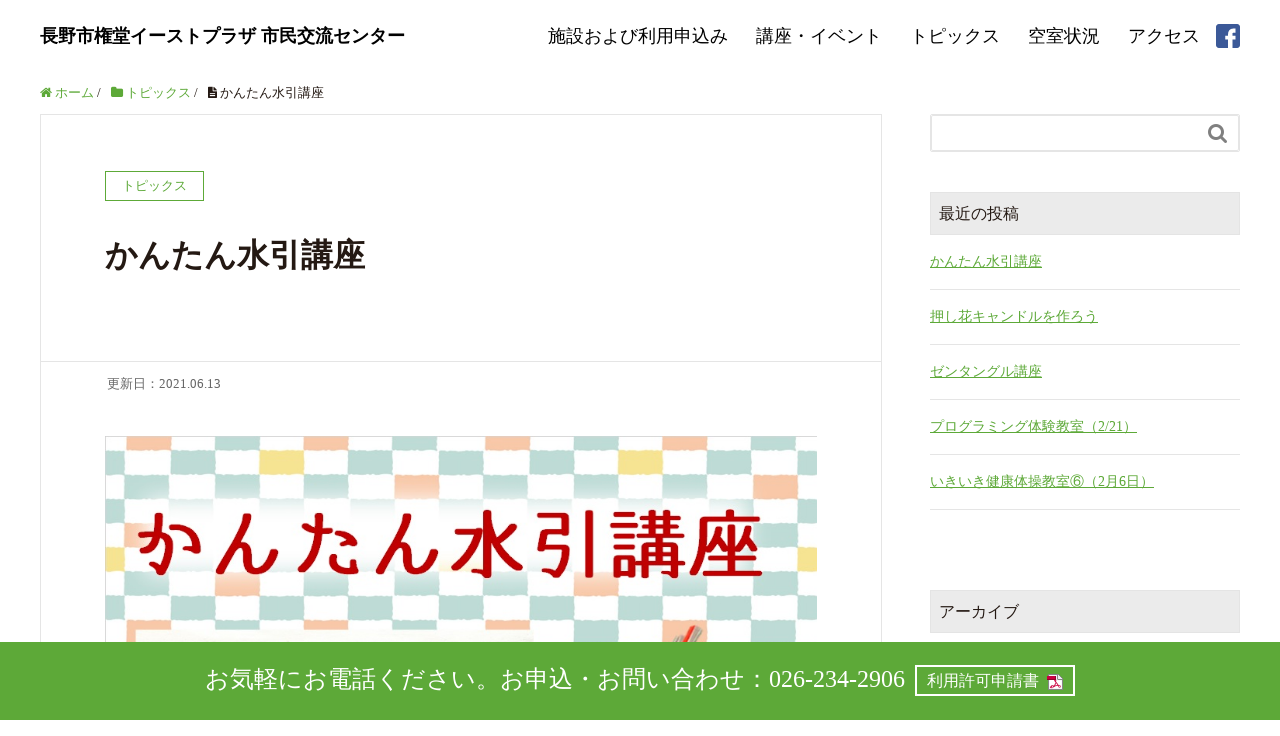

--- FILE ---
content_type: text/html; charset=UTF-8
request_url: https://gondo-eastplaza.net/2021/06/13/%E3%81%8B%E3%82%93%E3%81%9F%E3%82%93%E6%B0%B4%E5%BC%95-2-2-2-2-2-3-2/
body_size: 17109
content:
<!DOCTYPE HTML>
<html lang="ja" prefix="og: https://ogp.me/ns#">
<head>
	<meta charset="UTF-8">
	<title>かんたん水引講座</title>
	<meta name="viewport" content="width=device-width,initial-scale=1.0">

<meta name="keywords" content="" />
<meta name="description" content="" />
<meta name="robots" content="index" />
<meta property="og:title" content="かんたん水引講座" />
<meta property="og:type" content="article" />
<meta property="og:description" content="" />
<meta property="og:url" content="https://gondo-eastplaza.net/2021/06/13/%e3%81%8b%e3%82%93%e3%81%9f%e3%82%93%e6%b0%b4%e5%bc%95-2-2-2-2-2-3-2/" />
<meta property="og:image" content="https://gondo-eastplaza.net/wp/wp-content/uploads/2021/05/かんたん水引6月.jpg" />
<meta property="og:locale" content="ja_JP" />
<meta property="og:site_name" content="長野市権堂イーストプラザ 市民交流センター" />
<link href="https://plus.google.com/" rel="publisher" />
<link rel='dns-prefetch' href='//s.w.org' />
		<script type="text/javascript">
			window._wpemojiSettings = {"baseUrl":"https:\/\/s.w.org\/images\/core\/emoji\/2.2.1\/72x72\/","ext":".png","svgUrl":"https:\/\/s.w.org\/images\/core\/emoji\/2.2.1\/svg\/","svgExt":".svg","source":{"concatemoji":"https:\/\/gondo-eastplaza.net\/wp\/wp-includes\/js\/wp-emoji-release.min.js?ver=4.7.29"}};
			!function(t,a,e){var r,n,i,o=a.createElement("canvas"),l=o.getContext&&o.getContext("2d");function c(t){var e=a.createElement("script");e.src=t,e.defer=e.type="text/javascript",a.getElementsByTagName("head")[0].appendChild(e)}for(i=Array("flag","emoji4"),e.supports={everything:!0,everythingExceptFlag:!0},n=0;n<i.length;n++)e.supports[i[n]]=function(t){var e,a=String.fromCharCode;if(!l||!l.fillText)return!1;switch(l.clearRect(0,0,o.width,o.height),l.textBaseline="top",l.font="600 32px Arial",t){case"flag":return(l.fillText(a(55356,56826,55356,56819),0,0),o.toDataURL().length<3e3)?!1:(l.clearRect(0,0,o.width,o.height),l.fillText(a(55356,57331,65039,8205,55356,57096),0,0),e=o.toDataURL(),l.clearRect(0,0,o.width,o.height),l.fillText(a(55356,57331,55356,57096),0,0),e!==o.toDataURL());case"emoji4":return l.fillText(a(55357,56425,55356,57341,8205,55357,56507),0,0),e=o.toDataURL(),l.clearRect(0,0,o.width,o.height),l.fillText(a(55357,56425,55356,57341,55357,56507),0,0),e!==o.toDataURL()}return!1}(i[n]),e.supports.everything=e.supports.everything&&e.supports[i[n]],"flag"!==i[n]&&(e.supports.everythingExceptFlag=e.supports.everythingExceptFlag&&e.supports[i[n]]);e.supports.everythingExceptFlag=e.supports.everythingExceptFlag&&!e.supports.flag,e.DOMReady=!1,e.readyCallback=function(){e.DOMReady=!0},e.supports.everything||(r=function(){e.readyCallback()},a.addEventListener?(a.addEventListener("DOMContentLoaded",r,!1),t.addEventListener("load",r,!1)):(t.attachEvent("onload",r),a.attachEvent("onreadystatechange",function(){"complete"===a.readyState&&e.readyCallback()})),(r=e.source||{}).concatemoji?c(r.concatemoji):r.wpemoji&&r.twemoji&&(c(r.twemoji),c(r.wpemoji)))}(window,document,window._wpemojiSettings);
		</script>
		<style type="text/css">
img.wp-smiley,
img.emoji {
	display: inline !important;
	border: none !important;
	box-shadow: none !important;
	height: 1em !important;
	width: 1em !important;
	margin: 0 .07em !important;
	vertical-align: -0.1em !important;
	background: none !important;
	padding: 0 !important;
}
</style>
<link rel='stylesheet' id='font-awesome-css'  href='https://gondo-eastplaza.net/wp/wp-content/themes/xeory_extension/lib/css/font-awesome.min.css?ver=4.7.29' type='text/css' media='all' />
<link rel='stylesheet' id='base-css-css'  href='https://gondo-eastplaza.net/wp/wp-content/themes/xeory_extension/base.css?ver=4.7.29' type='text/css' media='all' />
<link rel='stylesheet' id='main-css-css'  href='https://gondo-eastplaza.net/wp/wp-content/themes/xeory_extension/style.css?ver=4.7.29' type='text/css' media='all' />
<link rel='stylesheet' id='slider-style-css'  href='https://gondo-eastplaza.net/wp/wp-content/themes/xeory_extension/lib/css/jquery.bxslider.css?ver=4.7.29' type='text/css' media='all' />
<link rel='stylesheet' id='biz-cal-style-css'  href='https://gondo-eastplaza.net/wp/wp-content/plugins/my-biz-calendar/biz-cal.css?ver=2.1.0' type='text/css' media='all' />
<script type='text/javascript' src='https://gondo-eastplaza.net/wp/wp-includes/js/jquery/jquery.js?ver=1.12.4'></script>
<script type='text/javascript' src='https://gondo-eastplaza.net/wp/wp-includes/js/jquery/jquery-migrate.min.js?ver=1.4.1'></script>
<script type='text/javascript'>
/* <![CDATA[ */
var bizcalOptions = {"holiday_title":"\u5b9a\u4f11\u65e5","sun":"on","sat":"on","holiday":"on","temp_holidays":"2013-01-02\r\n2013-01-03\r\n","temp_weekdays":"","eventday_title":"\u30a4\u30d9\u30f3\u30c8\u958b\u50ac\u65e5","eventday_url":"","eventdays":"","month_limit":"\u6307\u5b9a","nextmonthlimit":"6","prevmonthlimit":"5","plugindir":"https:\/\/gondo-eastplaza.net\/wp\/wp-content\/plugins\/my-biz-calendar\/","events":[{"title":"\u304b\u3093\u305f\u3093\u6c34\u5f15\u8b1b\u5ea7","date":"2026-02-14\n","icon":"https:\/\/gondo-eastplaza.net\/wp\/wp-content\/uploads\/2023\/07\/\u6c34\u5f15\u8b1b\u5ea7.jpg","url":"https:\/\/gondo-eastplaza.net\/2026\/01\/20\/%e3%81%8b%e3%82%93%e3%81%9f%e3%82%93%e6%b0%b4%e5%bc%95-2-2-2-2-2-3-3-2-2-3-2-2-2-4-2-2-2-2-2-3\/"},{"title":"\u62bc\u3057\u82b1\u30ad\u30e3\u30f3\u30c9\u30eb\u3092\u4f5c\u308d\u3046","date":"2026-02-07\n","icon":"https:\/\/gondo-eastplaza.net\/wp\/wp-content\/uploads\/2026\/01\/\u30ad\u30e3\u30f3\u30c9\u30eb2026.png","url":"https:\/\/gondo-eastplaza.net\/2026\/01\/19\/%e6%8a%bc%e3%81%97%e8%8a%b1%e3%82%ad%e3%83%a3%e3%83%b3%e3%83%89%e3%83%ab%e3%82%92%e4%bd%9c%e3%82%8d%e3%81%86-2\/"},{"title":"\u30bc\u30f3\u30bf\u30f3\u30b0\u30eb\u8b1b\u5ea7","date":"2026-01-24\n","icon":"https:\/\/gondo-eastplaza.net\/wp\/wp-content\/uploads\/2025\/11\/\u30bc\u30f3\u30bf\u30f3\u30b0\u30eb.jpg","url":"https:\/\/gondo-eastplaza.net\/2026\/01\/18\/%e3%82%bc%e3%83%b3%e3%82%bf%e3%83%b3%e3%82%b0%e3%83%ab%e4%bd%93%e9%a8%93%e4%bc%9a-2-2\/"},{"title":"\u30d7\u30ed\u30b0\u30e9\u30df\u30f3\u30b0\u4f53\u9a13\u6559\u5ba4\uff082\/21\uff09","date":"2026-02-21\n","icon":"https:\/\/gondo-eastplaza.net\/wp\/wp-content\/uploads\/2025\/03\/PG\u4f53\u9a13\u6559\u5ba425.png","url":"https:\/\/gondo-eastplaza.net\/2026\/01\/17\/%e3%83%97%e3%83%ad%e3%82%b0%e3%83%a9%e3%83%9f%e3%83%b3%e3%82%b0%e4%bd%93%e9%a8%93%e6%95%99%e5%ae%a4-2-2-3-3-2-5-2-2-2-2-2-2-2-2-2-3-2-2-3-2-2-2-2-2-2-2-2-2-2-2-2-2-2-2-2-2-2-2-2-2-2-2-2-2-2-2-2-2-2-2\/"},{"title":"\u3044\u304d\u3044\u304d\u5065\u5eb7\u4f53\u64cd\u6559\u5ba4\u2465\uff082\u67086\u65e5\uff09","date":"2026-02-06\n","icon":"https:\/\/gondo-eastplaza.net\/wp\/wp-content\/uploads\/2025\/03\/\u5065\u5eb7\u4f53\u64cd\u6559\u5ba425.png","url":"https:\/\/gondo-eastplaza.net\/2026\/01\/17\/%e3%81%84%e3%81%8d%e3%81%84%e3%81%8d%e5%81%a5%e5%ba%b7%e4%bd%93%e6%93%8d%e6%95%99%e5%ae%a4-2-2-2-2-2-2-2-2-2-2-2-2-2-2-3-2-2-2-2-2-2-2-2-2-2-2\/"},{"title":"15\u3053\u3069\u3082\u30a2\u30fc\u30c8\u30b9\u30da\u30fc\u30b9","date":"2026-04-04\n2026-04-18\n","icon":"https:\/\/gondo-eastplaza.net\/wp\/wp-content\/uploads\/2023\/04\/15\u3053\u3069\u3082.png","url":"https:\/\/gondo-eastplaza.net\/2026\/01\/17\/15%e3%81%93%e3%81%a9%e3%82%82%e3%82%a2%e3%83%bc%e3%83%88%e3%82%b9%e3%83%9a%e3%83%bc%e3%82%b9-2-2-2-2-2-2-2-2-2-2-2-2-2-2-2-2-2-2-2-2-2-3-2-2-3-2-2-2-2-2-2-2-2\/"},{"title":"\u3044\u304d\u3044\u304d\u5065\u5eb7\u4f53\u64cd\u6559\u5ba4\u2464\uff081\u670816\u65e5\uff09","date":"2026-01-16\n","icon":"https:\/\/gondo-eastplaza.net\/wp\/wp-content\/uploads\/2025\/03\/\u5065\u5eb7\u4f53\u64cd\u6559\u5ba425.png","url":"https:\/\/gondo-eastplaza.net\/2026\/01\/16\/%e3%81%84%e3%81%8d%e3%81%84%e3%81%8d%e5%81%a5%e5%ba%b7%e4%bd%93%e6%93%8d%e6%95%99%e5%ae%a4-2-2-2-2-2-2-2-2-2-2-2-2-2-2-3-2-2-2-2-2-2-2-2-2-2\/"},{"title":"\u6c60\u574a\u3044\u3051\u3070\u306a\u5927\u68ee\u6559\u5ba4","date":"2026-01-24\n2026-01-31\n","icon":"https:\/\/gondo-eastplaza.net\/wp\/wp-content\/uploads\/2023\/05\/\u3044\u3051\u3070\u306a.png","url":"https:\/\/gondo-eastplaza.net\/2026\/01\/15\/%e6%b1%a0%e5%9d%8a%e3%80%80%e3%81%84%e3%81%91%e3%81%b0%e3%81%aa%e5%a4%a7%e6%a3%ae%e6%95%99%e5%ae%a4-2-2-2-2-2-2-2-2-2-2-2-3-2-2-3-2-2-2-2-2-2-2-2-2-2-2-2-2-2-2-2-2-2-2\/"},{"title":"Bell Flower \u30ec\u30b8\u30f3\u3068\u304a\u82b1\u306e\u30ef\u30fc\u30af\u30b7\u30e7\u30c3\u30d7","date":"2026-02-08\n2026-03-29\n","icon":null,"url":"https:\/\/gondo-eastplaza.net\/2026\/01\/10\/bell-flower-%e3%83%ac%e3%82%b8%e3%83%b3%e3%81%a8%e3%81%8a%e8%8a%b1%e3%81%ae%e3%83%af%e3%83%bc%e3%82%af%e3%82%b7%e3%83%a7%e3%83%83%e3%83%97-2\/"},{"title":"\u4e2d\u56fd\u8336\u6559\u5ba4","date":"2026-04-10\n2026-04-11\n","icon":"https:\/\/gondo-eastplaza.net\/wp\/wp-content\/uploads\/2017\/08\/\u4e2d\u56fd\u8336\u8b1b\u5ea7.png","url":"https:\/\/gondo-eastplaza.net\/2026\/01\/10\/%e4%b8%ad%e5%9b%bd%e8%8c%b6%e6%95%99%e5%ae%a4-5-2-2-2-2-2-2-2-2-2-2-2-2-3-2-2-2-2-2-2-2-2-2-3-2-2-2-2-2-3-2-2-2-2-2-2-2-2-2-2-3-2-2-2-2-3-2-2-2-2-2-2-2-2-2-2-2-2-2-2-2-2-2-2-2-3-2-2-2-2-2-2-2-2-2-2-13\/"},{"title":"\u677e\u5ddd\u6771\u6c38\u306e\u958b\u904b\u5360\u3044","date":"2026-02-06\n2026-02-07\n2026-02-13\n2026-02-14\n2026-02-20\n2026-02-21\n2026-02-27\n","icon":"https:\/\/gondo-eastplaza.net\/wp\/wp-content\/uploads\/2025\/09\/\u677e\u5ddd\u6771\u6c38\u69d8.jpg","url":"https:\/\/gondo-eastplaza.net\/2026\/01\/10\/%e6%9d%be%e5%b7%9d%e6%9d%b1%e6%b0%b8%e3%81%ae%e9%96%8b%e9%81%8b%e5%8d%a0%e3%81%84-2-2-2-2-4-2-2\/"},{"title":"\u6574\u7406\u53ce\u7d0d\u30a2\u30c9\u30d0\u30a4\u30b6\u30fc2\u7d1a\u8a8d\u5b9a\u8b1b\u5ea7","date":"2026-04-25\n","icon":"https:\/\/gondo-eastplaza.net\/wp\/wp-content\/uploads\/2024\/11\/\u6574\u7406\u53ce\u7d0d\u30a2\u30c9\u30d0\u30a4\u30b6\u30fc2\u7d1a\u8a8d\u5b9a\u8b1b\u5ea72.jpg","url":"https:\/\/gondo-eastplaza.net\/2026\/01\/08\/%e6%95%b4%e7%90%86%e5%8f%8e%e7%b4%8d%e3%82%a2%e3%83%89%e3%83%90%e3%82%a4%e3%82%b6%e3%83%bc2%e7%b4%9a%e8%aa%8d%e5%ae%9a%e8%ac%9b%e5%ba%a7-2-2-3-2-2-2-2-2-2-2-2-2-2-2\/"},{"title":"\u624b\u5f62\u30a2\u30fc\u30c8\u30ef\u30fc\u30af\u30b7\u30e7\u30c3\u30d7","date":"2026-01-23\n2026-02-13\n","icon":"https:\/\/gondo-eastplaza.net\/wp\/wp-content\/uploads\/2025\/07\/\u624b\u5f62\u30a2\u30fc\u30c8\u30ef\u30fc\u30af\u30b7\u30e7\u30c3\u30d7.jpg","url":"https:\/\/gondo-eastplaza.net\/2026\/01\/07\/%e6%89%8b%e5%bd%a2%e3%82%a2%e3%83%bc%e3%83%88%e3%83%af%e3%83%bc%e3%82%af%e3%82%b7%e3%83%a7%e3%83%83%e3%83%97-2-2-2\/"},{"title":"Y-Breeze\u30a2\u30ed\u30de\u30ef\u30fc\u30af\u30b7\u30e7\u30c3\u30d7","date":"2026-04-18\n","icon":"https:\/\/gondo-eastplaza.net\/wp\/wp-content\/uploads\/2020\/07\/\u30a2\u30ed\u30de\u30ef\u30fc\u30af\u30b7\u30e7\u30c3\u30d7.png","url":"https:\/\/gondo-eastplaza.net\/2026\/01\/07\/y-breeze-2-2-2-2-2-2-2-2-2-4-2-2-2-2-2-2-2-2-2-2-2-2-2-2-2-2-2-2-2-2-2-2-2-2-2-2-2-2-2-2-2__trashed-2\/"},{"title":"\u308f\u3044\u308f\u3044\u4f53\u64cd","date":"2026-04-15\n","icon":"https:\/\/gondo-eastplaza.net\/wp\/wp-content\/uploads\/2023\/04\/\u308f\u3044\u308f\u3044\u4f53\u64cd.png","url":"https:\/\/gondo-eastplaza.net\/2026\/01\/07\/%e3%82%8f%e3%81%84%e3%82%8f%e3%81%84%e4%bd%93%e6%93%8d-2-2-2-2-2-2-2-2-2-2-2-2-2-2-2-2-2-2-2-2-2-2-2-2-2-2-2-2-2-2-2-2-2-2-2-2-2-2\/"},{"title":"\u3055\u3057\u3044\u308d\u3000\u30af\u30ec\u30fc\u30d7\u8ca9\u58f2","date":"2026-01-08\n2026-01-12\n2026-01-15\n2026-01-21\n2026-01-22\n2026-01-25\n2026-01-30\n","icon":null,"url":"https:\/\/gondo-eastplaza.net\/2026\/01\/06\/%e3%82%af%e3%83%ac%e3%83%bc%e3%83%97%e8%b2%a9%e5%a3%b2\/"},{"title":"\u30d5\u30e9\u30ef\u30fc\u30c7\u30b6\u30a4\u30f3\u6559\u5ba4","date":"2026-04-14\n2026-04-15\n2026-04-28\n","icon":"https:\/\/gondo-eastplaza.net\/wp\/wp-content\/uploads\/2020\/10\/\u30d5\u30e9\u30ef\u30fc\u30c7\u30b6\u30a4\u30f3.png","url":"https:\/\/gondo-eastplaza.net\/2026\/01\/04\/%e3%83%95%e3%83%a9%e3%83%af%e3%83%bc%e3%83%87%e3%82%b6%e3%82%a4%e3%83%b3%e6%95%99%e5%ae%a4-2-2-2-2-2-2-3-2-2-2-2-2-2-2-2-3-2-2-2-2-2-2-2-2-2-2-2-2-2-2-2-2-2-2-2-2-3-2-2-2-2-2-2-2-2-2-2-2-2-2-2-2-2-2-9\/"},{"title":"\u3061\u3044\u3055\u306a\u3044\u3051\u3070\u306a\u6559\u5ba4","date":"2026-01-14\n2026-01-21\n","icon":"https:\/\/gondo-eastplaza.net\/wp\/wp-content\/uploads\/2023\/05\/\u3044\u3051\u3070\u306a.png","url":"https:\/\/gondo-eastplaza.net\/2026\/01\/04\/%e6%b1%a0%e5%9d%8a%e3%80%80%e3%81%84%e3%81%91%e3%81%b0%e3%81%aa%e5%a4%a7%e6%a3%ae%e6%95%99%e5%ae%a4-2-2-2-2-2-2-2-2-2-2-2-3-2-2-2-2-2-2-2-2-2-2-2-2-2-2-2-2-2-2-2-2-2\/"},{"title":"\u7b2c\u4e09\u5730\u533a\u5b50\u80b2\u3066\u30b5\u30ed\u30f3 \u30b5\u30f3\u30b5\u30f3\u5e83\u5834","date":"2026-04-09\n","icon":"https:\/\/gondo-eastplaza.net\/wp\/wp-content\/uploads\/2017\/04\/\u3055\u3093\u3055\u3093\u3072\u308d\u3070.jpg","url":"https:\/\/gondo-eastplaza.net\/2026\/01\/04\/4858-2-2-2-3-2-2-2-2-2-2-2-2-2-2-2-2-2-2-2-2-2-2-2-2-2-2-2-2-2-2-2-2-2-2-2-2-2-2-2-2-2-2-2-2-2-2-2-2-2-2-2-2-2-2-2-2-2-2-2-2-2-2-2-2-2-2-2-2-2-2-2-2-2-2-2-2-2-2-2-2-2-2-2-2\/"},{"title":"\u3086\u308a\u304b\u3054\u306e\u4f1a","date":"2026-04-14\n","icon":"https:\/\/gondo-eastplaza.net\/wp\/wp-content\/uploads\/2017\/04\/\u3086\u308a\u304b\u3054.jpg","url":"https:\/\/gondo-eastplaza.net\/2026\/01\/04\/%e3%82%86%e3%82%8a%e3%81%8b%e3%81%94%e3%81%ae%e4%bc%9a-13-2-2-2-2-2-2-2-2-2-2-2-2-2-2-2-2-2-2-2-2-2-2-2-2-2-2-2-2-2-3-2-2-2-2-2-2-2-2-2-2-2-2-2-2-2-2-2-2-2-2-2-2-2-2-2-2-2-2-2-2-2-2-2-2-2-2-2-2-2-2-21\/"},{"title":"nijiiroya\u306e\u3064\u307e\u307f\u7d30\u5de5\u6559\u5ba4","date":"2026-04-11\n2026-04-18\n2026-04-25\n","icon":"https:\/\/gondo-eastplaza.net\/wp\/wp-content\/uploads\/2018\/04\/\u3064\u307e\u307f.png","url":"https:\/\/gondo-eastplaza.net\/2026\/01\/04\/nijiroya%e3%81%ae%e3%81%a4%e3%81%be%e3%81%bf%e7%b4%b0%e5%b7%a5%e6%95%99%e5%ae%a4-2-2-2-2-2-2-2-2-2-2-2-2-2-2-2-2-2-2-2-2-2-2-2-2-2-2-2-2-3-2-2-2-2-2-2-2-2-2-2-2-2-2-2-3-2-2-2-2-3-3-2-2-2-2-2-2-2-3-56\/"},{"title":"nijiiroya\u306e\u3064\u307e\u307f\u7d30\u5de5\u6559\u5ba4","date":"2026-04-06\n2026-04-13\n2026-04-20\n","icon":"https:\/\/gondo-eastplaza.net\/wp\/wp-content\/uploads\/2018\/04\/\u3064\u307e\u307f.png","url":"https:\/\/gondo-eastplaza.net\/2026\/01\/04\/nijiroya%e3%81%ae%e3%81%a4%e3%81%be%e3%81%bf%e7%b4%b0%e5%b7%a5%e6%95%99%e5%ae%a4-2-2-2-2-2-2-2-2-2-2-2-2-2-2-2-2-2-2-2-2-2-2-2-2-2-2-2-2-3-2-2-2-2-2-2-2-2-2-2-2-2-2-2-3-2-2-2-2-3-3-2-2-2-2-2-2-2-3-55\/"},{"title":"\u65e5\u672c\u523a\u7e4d\u6559\u5ba4","date":"2026-04-16\n","icon":"https:\/\/gondo-eastplaza.net\/wp\/wp-content\/uploads\/2018\/04\/\u65e5\u672c\u523a\u7e4d\u6559\u5ba4.png","url":"https:\/\/gondo-eastplaza.net\/2026\/01\/04\/%e6%97%a5%e6%9c%ac%e5%88%ba%e7%b9%8d%e6%95%99%e5%ae%a4-2-2-2-2-2-2-2-2-2-2-2-2-2-2-2-2-2-2-2-2-3-3-2-2-2-2-2-2-2-2-2-3-2-2-2-2-2-2-2-2-2-2-2-2-2-2-2-2-2-2-2-2-2-2-2-2-2-2-2-2-2-2-2-2-2-2\/"},{"title":"\u30d4\u30a2\u30ce de \u8133\u30c8\u30ec","date":"2026-04-13\n2026-04-27\n","icon":"https:\/\/gondo-eastplaza.net\/wp\/wp-content\/uploads\/2020\/10\/\u30d4\u30a2\u30cede\u8133\u30c8\u30ec.png","url":"https:\/\/gondo-eastplaza.net\/2026\/01\/04\/%e8%84%b3%e3%83%88%e3%83%ac%e3%83%94%e3%82%a2%e3%83%8e-2-2-2-2-2-2-2-2-2-2-2-2-2-2-2-2-2-2-2-3-2-2-2-2-3-2-2-2-2-2-3-2-2-3-2-2-2-2-2-2-2-2-2-2-2-2-2-2-2-2-2-2-2-2-2-2-2-2-2-2-2-2-2-2-2\/"},{"title":"\u30d4\u30a2\u30ce de \u8133\u30c8\u30ec","date":"2026-04-02\n2026-04-16\n","icon":"https:\/\/gondo-eastplaza.net\/wp\/wp-content\/uploads\/2020\/10\/\u30d4\u30a2\u30cede\u8133\u30c8\u30ec.png","url":"https:\/\/gondo-eastplaza.net\/2026\/01\/04\/%e8%84%b3%e3%83%88%e3%83%ac%e3%83%94%e3%82%a2%e3%83%8e-2-2-2-2-2-2-2-2-2-2-2-2-2-2-2-2-2-2-2-3-2-2-2-2-3-2-2-2-2-2-3-2-2-2-2-2-2-2-2-2-2-2-2-2-2-2-2-2-2-2-3-2-2-2-2-2-2-2-2-2-2-2-2-2-2\/"},{"title":"\u6a29\u5802\u5c06\u68cb\u30af\u30e9\u30d6","date":"2026-04-06\n2026-04-13\n2026-04-20\n2026-04-27\n","icon":"https:\/\/gondo-eastplaza.net\/wp\/wp-content\/uploads\/2023\/05\/\u6a29\u5802\u5c06\u68cb\u30af\u30e9\u30d6\uff08\u540d\u306e\u307f\uff09.jpg","url":"https:\/\/gondo-eastplaza.net\/2026\/01\/04\/%e6%a8%a9%e5%a0%82%e5%b0%86%e6%a3%8b%e3%82%af%e3%83%a9%e3%83%96-35-2-2-2-2-2-2-2-2-2-2-2-2-2-2-2-2-2-2-2-2-2-2-2-2-2-2-2-2-2-2-2-2-2-2-2-2-2-2-3-2-2-2-2-2-2-2-2-2-2-2-2-2-2-2-2-2-2\/"},{"title":"\u30b8\u30aa\u30e9\u30de\u30ef\u30fc\u30af\u30b7\u30e7\u30c3\u30d7","date":"2026-01-25\n2026-02-21\n2026-03-29\n","icon":null,"url":"https:\/\/gondo-eastplaza.net\/2025\/12\/28\/%e3%82%b8%e3%82%aa%e3%83%a9%e3%83%9e%e3%83%af%e3%83%bc%e3%82%af%e3%82%b7%e3%83%a7%e3%83%83%e3%83%97\/"},{"title":"Nora\u3000\u53e4\u7740\u8ca9\u58f2","date":"2026-01-12\n","icon":null,"url":"https:\/\/gondo-eastplaza.net\/2025\/12\/28\/nora%e5%8f%a4%e7%9d%80%e8%b2%a9%e5%a3%b2-3-2-2\/"},{"title":"\u30cf\u30f3\u30c9\u30e1\u30a4\u30c9\u30ef\u30fc\u30af\u30b7\u30e7\u30c3\u30d7DAY\u51fa\u5e97\u8005\u52df\u96c6\uff01","date":"\n2026-01-04\n2026-01-05\n2026-01-06\n2026-01-07\n2026-01-08\n2026-01-09\n2026-01-10\n2026-01-11\n2026-01-12\n2026-01-13\n2026-01-14\n2026-01-15\n2026-01-16\n2026-01-17\n2026-01-18\n2026-01-19\n2026-01-20\n2026-01-21\n2026-01-22\n2026-01-23\n","icon":"https:\/\/gondo-eastplaza.net\/wp\/wp-content\/uploads\/2025\/12\/HDMDWS260228.png","url":"https:\/\/gondo-eastplaza.net\/2025\/12\/28\/%e3%83%8f%e3%83%b3%e3%83%89%e3%83%a1%e3%82%a4%e3%83%89%e3%83%af%e3%83%bc%e3%82%af%e3%82%b7%e3%83%a7%e3%83%83%e3%83%97%e3%83%87%e3%82%a4%e5%87%ba%e5%ba%97%e8%80%85%e5%8b%9f%e9%9b%86%ef%bc%81-2-2-2-2-6\/"},{"title":"15\u3053\u3069\u3082\u30a2\u30fc\u30c8\u30b9\u30da\u30fc\u30b9","date":"2026-03-14\n2026-03-21\n","icon":"https:\/\/gondo-eastplaza.net\/wp\/wp-content\/uploads\/2023\/04\/15\u3053\u3069\u3082.png","url":"https:\/\/gondo-eastplaza.net\/2025\/12\/27\/15%e3%81%93%e3%81%a9%e3%82%82%e3%82%a2%e3%83%bc%e3%83%88%e3%82%b9%e3%83%9a%e3%83%bc%e3%82%b9-2-2-2-2-2-2-2-2-2-2-2-2-2-2-2-2-2-2-2-2-2-3-2-2-3-2-2-2-2-2-2-2\/"},{"title":"\u30d7\u30e9\u30d0\u30f3 de \u30a2\u30af\u30bb\u30b5\u30ea\u30fc\uff081\/31\uff09","date":"2026-01-31\n","icon":"https:\/\/gondo-eastplaza.net\/wp\/wp-content\/uploads\/2022\/09\/\u30d7\u30e9\u30d0\u30f32.png","url":"https:\/\/gondo-eastplaza.net\/2025\/12\/27\/%e3%83%97%e3%83%a9%e3%83%90%e3%83%b3-de-%e3%82%a2%e3%82%af%e3%82%bb%e3%82%b5%e3%83%aa%e3%83%bc-2-2-3-2-3-3-2-2-2-2-2-2-2-2-4-2-3-3-2-2-2-3-2-2-2-2-2-2-2-2-3-3-2-2-3-2-2-2-2-2-2-2-3-2-2-2-2-2-2-2-2-20\/"},{"title":"\u30aa\u30c6\u30ac\u30df\u30d7\u30ed\u30b8\u30a7\u30af\u30c8","date":"2026-03-26\n","icon":"https:\/\/gondo-eastplaza.net\/wp\/wp-content\/uploads\/2020\/06\/\u30aa\u30c6\u30ac\u30df\u30d7\u30ed\u30b8\u30a7\u30af\u30c8\u53e4\u672c\u56de\u53ce\u6240.png","url":"https:\/\/gondo-eastplaza.net\/2025\/12\/25\/%e3%81%8a%e3%81%a6%e3%81%8c%e3%81%bf%e3%83%97%e3%83%ad%e3%82%b8%e3%82%a7%e3%82%af%e3%83%88-2-2-2-2-2-2-2-3-2-2-3-2-2-2-2-2-2-2-2-2-2-2-2-2-2-2-2-2-2-2-2-2-2-2-2-2-2-2-2-2-2-2-2-2-2-2-2-2-2-2-2-2-2-2-8\/"},{"title":"\u30d7\u30e9\u30d0\u30f3 de \u30a2\u30af\u30bb\u30b5\u30ea\u30fc\uff083\/7\uff09","date":"2026-03-07\n","icon":"https:\/\/gondo-eastplaza.net\/wp\/wp-content\/uploads\/2022\/09\/\u30d7\u30e9\u30d0\u30f32.png","url":"https:\/\/gondo-eastplaza.net\/2025\/12\/21\/%e3%83%97%e3%83%a9%e3%83%90%e3%83%b3-de-%e3%82%a2%e3%82%af%e3%82%bb%e3%82%b5%e3%83%aa%e3%83%bc-2-2-3-2-3-3-2-2-2-2-2-2-2-2-4-2-3-3-2-2-2-3-2-2-2-2-2-2-2-2-3-3-2-2-3-2-2-2-2-2-2-2-3-2-2-2-2-2-2-2-2-2-3\/"},{"title":"\u30d7\u30e9\u30d0\u30f3 de \u30a2\u30af\u30bb\u30b5\u30ea\u30fc\uff082\/15\uff09","date":"2026-02-15\n","icon":"https:\/\/gondo-eastplaza.net\/wp\/wp-content\/uploads\/2022\/09\/\u30d7\u30e9\u30d0\u30f32.png","url":"https:\/\/gondo-eastplaza.net\/2025\/12\/21\/%e3%83%97%e3%83%a9%e3%83%90%e3%83%b3-de-%e3%82%a2%e3%82%af%e3%82%bb%e3%82%b5%e3%83%aa%e3%83%bc-2-2-3-2-3-3-2-2-2-2-2-2-2-2-4-2-3-3-2-2-2-3-2-2-2-2-2-2-2-2-3-3-2-2-3-2-2-2-2-2-2-2-3-2-2-2-2-2-2-2-2-2-2\/"},{"title":"\u30d7\u30ed\u30b0\u30e9\u30df\u30f3\u30b0\u4f53\u9a13\u6559\u5ba4\uff0812\/20\uff09","date":"2025-12-20\n","icon":"https:\/\/gondo-eastplaza.net\/wp\/wp-content\/uploads\/2025\/03\/PG\u4f53\u9a13\u6559\u5ba425.png","url":"https:\/\/gondo-eastplaza.net\/2025\/12\/20\/%e3%83%97%e3%83%ad%e3%82%b0%e3%83%a9%e3%83%9f%e3%83%b3%e3%82%b0%e4%bd%93%e9%a8%93%e6%95%99%e5%ae%a4-2-2-3-3-2-5-2-2-2-2-2-2-2-2-2-3-2-2-3-2-2-2-2-2-2-2-2-2-2-2-2-2-2-2-2-2-2-2-2-2-2-2-2-2-2-2-2-2\/"},{"title":"\u30d7\u30ed\u30b0\u30e9\u30df\u30f3\u30b0\u4f53\u9a13\u6559\u5ba4\uff081\/17\uff09","date":"2026-01-17\n","icon":"https:\/\/gondo-eastplaza.net\/wp\/wp-content\/uploads\/2025\/03\/PG\u4f53\u9a13\u6559\u5ba425.png","url":"https:\/\/gondo-eastplaza.net\/2025\/12\/20\/%e3%83%97%e3%83%ad%e3%82%b0%e3%83%a9%e3%83%9f%e3%83%b3%e3%82%b0%e4%bd%93%e9%a8%93%e6%95%99%e5%ae%a4-2-2-3-3-2-5-2-2-2-2-2-2-2-2-2-3-2-2-3-2-2-2-2-2-2-2-2-2-2-2-2-2-2-2-2-2-2-2-2-2-2-2-2-2-2-2-2-2-2\/"},{"title":"\u6c60\u574a\u3044\u3051\u3070\u306a\u5927\u68ee\u6559\u5ba4","date":"2025-12-24\n","icon":"https:\/\/gondo-eastplaza.net\/wp\/wp-content\/uploads\/2023\/05\/\u3044\u3051\u3070\u306a.png","url":"https:\/\/gondo-eastplaza.net\/2025\/12\/17\/%e6%b1%a0%e5%9d%8a%e3%80%80%e3%81%84%e3%81%91%e3%81%b0%e3%81%aa%e5%a4%a7%e6%a3%ae%e6%95%99%e5%ae%a4-2-2-2-2-2-2-2-2-2-2-2-3-2-2-3-2-2-2-2-2-2-2-2-2-2-2-2-2-2-2-2-2-2\/"},{"title":"\u4f11\u9928\u65e5","date":"\n2025-12-29\n2025-12-30\n2025-12-31\n2026-01-01\n2026-01-02\n2026-01-03\n","icon":"https:\/\/gondo-eastplaza.net\/wp\/wp-content\/uploads\/2017\/09\/\u5e74\u672b\u5e74\u59cb\u4f11\u9928.png","url":"https:\/\/gondo-eastplaza.net\/2025\/12\/17\/%e4%bc%91%e9%a4%a8%e6%97%a5-2-2-3-2-2-2-2-2\/"},{"title":"\u3010\u8857\u89d2\u30ae\u30e3\u30e9\u30ea\u30fc\u30a6\u30a3\u30fc\u30af\u3011\u4f5c\u54c1\u52df\u96c6\uff01","date":"\n2026-01-15\n2026-01-16\n2026-01-17\n2026-01-18\n2026-01-19\n2026-01-20\n2026-01-21\n2026-01-22\n2026-01-23\n2026-01-24\n2026-01-25\n2026-01-26\n2026-01-27\n2026-01-28\n2026-01-29\n2026-01-30\n","icon":"https:\/\/gondo-eastplaza.net\/wp\/wp-content\/uploads\/2025\/12\/\u8857\u89d2\u30ae\u30e3\u30e9\u30ea\u30fc\u52df\u96c62026.png","url":"https:\/\/gondo-eastplaza.net\/2025\/12\/15\/%e3%80%90%e8%a1%97%e8%a7%92%e3%82%a2%e3%83%bc%e3%83%88%e3%82%ae%e3%83%a3%e3%83%a9%e3%83%aa%e3%83%bc%e3%82%a6%e3%82%a3%e3%83%bc%e3%82%af%e3%80%91%e4%bd%9c%e5%93%81%e5%8b%9f%e9%9b%86%ef%bc%81-3-2-2-2-4\/"},{"title":"\u4e2d\u56fd\u8336\u6559\u5ba4","date":"2026-03-27\n2026-03-28\n","icon":"https:\/\/gondo-eastplaza.net\/wp\/wp-content\/uploads\/2017\/08\/\u4e2d\u56fd\u8336\u8b1b\u5ea7.png","url":"https:\/\/gondo-eastplaza.net\/2025\/12\/13\/%e4%b8%ad%e5%9b%bd%e8%8c%b6%e6%95%99%e5%ae%a4-5-2-2-2-2-2-2-2-2-2-2-2-2-3-2-2-2-2-2-2-2-2-2-3-2-2-2-2-2-3-2-2-2-2-2-2-2-2-2-2-3-2-2-2-2-3-2-2-2-2-2-2-2-2-2-2-2-2-2-2-2-2-2-2-2-3-2-2-2-2-2-2-2-2-2-2-12\/"},{"title":"\u3053\u306d\u3066\u4f5c\u308d\u3046\u266a\u7c89\u305b\u3063\u3051\u3093","date":"2026-01-10\n","icon":"https:\/\/gondo-eastplaza.net\/wp\/wp-content\/uploads\/2025\/12\/\u7c89\u305b\u3063\u3051\u3093.png","url":"https:\/\/gondo-eastplaza.net\/2025\/12\/12\/%e3%81%93%e3%81%ad%e3%81%a6%e4%bd%9c%e3%82%8d%e3%81%86%e7%b2%89%e3%81%9b%e3%81%a3%e3%81%91%e3%82%93\/"},{"title":"Nora\u3000\u53e4\u7740\u8ca9\u58f2","date":"2025-12-27\n2025-12-28\n","icon":null,"url":"https:\/\/gondo-eastplaza.net\/2025\/12\/09\/nora%e5%8f%a4%e7%9d%80%e8%b2%a9%e5%a3%b2-3-2\/"},{"title":"\u30ac\u30e9\u30b9\u30bf\u30a4\u30eb\u98a8\u5c0f\u7269\u5165\u308c\u3092\u4f5c\u308d\u3046","date":"2026-01-24\n","icon":"https:\/\/gondo-eastplaza.net\/wp\/wp-content\/uploads\/2025\/12\/\u30ac\u30e9\u30b9\u30bf\u30a4\u30eb\u98a8.jpg","url":"https:\/\/gondo-eastplaza.net\/2025\/12\/09\/%e3%82%ac%e3%83%a9%e3%82%b9%e3%82%bf%e3%82%a4%e3%83%ab%e9%a2%a8%e5%b0%8f%e7%89%a9%e5%85%a5%e3%82%8c%e3%82%92%e4%bd%9c%e3%82%8d%e3%81%86-2-2-3-2-3-2\/"},{"title":"\u677e\u5ddd\u6771\u6c38\u306e\u958b\u904b\u5360\u3044","date":"2026-01-10\n2026-01-12\n2026-01-17\n2026-01-23\n2026-01-25\n2026-01-30\n2026-01-31\n","icon":"https:\/\/gondo-eastplaza.net\/wp\/wp-content\/uploads\/2025\/09\/\u677e\u5ddd\u6771\u6c38\u69d8.jpg","url":"https:\/\/gondo-eastplaza.net\/2025\/12\/08\/%e6%9d%be%e5%b7%9d%e6%9d%b1%e6%b0%b8%e3%81%ae%e9%96%8b%e9%81%8b%e5%8d%a0%e3%81%84-2-2-2-2-4-2\/"},{"title":"\u5360\u3044\u30ab\u30a6\u30f3\u30bb\u30ea\u30f3\u30b0\u3000\u3054\u3086\u308b\u308a\u3093\u306d","date":"2026-01-04\n","icon":"https:\/\/gondo-eastplaza.net\/wp\/wp-content\/uploads\/2024\/09\/\u5fc3\u3082\u3088\u3046\u5360\u3044.png","url":"https:\/\/gondo-eastplaza.net\/2025\/12\/06\/%e5%8d%a0%e3%81%84%e3%82%ab%e3%82%a6%e3%83%b3%e3%82%bb%e3%83%aa%e3%83%b3%e3%82%b0%e3%81%94%e3%82%86%e3%82%8b%e3%82%8a%e3%82%93%e3%81%ad-2-2-2-2-2-2-2-2-2-2-2-2-3-2-2-2\/"},{"title":"\u5360\u3044\u30ab\u30a6\u30f3\u30bb\u30ea\u30f3\u30b0\u3000\u3054\u3086\u308b\u308a\u3093\u306d","date":"2025-12-13\n2025-12-14\n2025-12-17\n2025-12-22\n2025-12-25\n","icon":"https:\/\/gondo-eastplaza.net\/wp\/wp-content\/uploads\/2024\/09\/\u5fc3\u3082\u3088\u3046\u5360\u3044.png","url":"https:\/\/gondo-eastplaza.net\/2025\/12\/06\/%e5%8d%a0%e3%81%84%e3%82%ab%e3%82%a6%e3%83%b3%e3%82%bb%e3%83%aa%e3%83%b3%e3%82%b0%e3%81%94%e3%82%86%e3%82%8b%e3%82%8a%e3%82%93%e3%81%ad-2-2-2-2-2-2-2-2-2-2-2-2-3-2-2\/"},{"title":"\u308f\u3044\u308f\u3044\u4f53\u64cd","date":"2026-03-25\n","icon":"https:\/\/gondo-eastplaza.net\/wp\/wp-content\/uploads\/2023\/04\/\u308f\u3044\u308f\u3044\u4f53\u64cd.png","url":"https:\/\/gondo-eastplaza.net\/2025\/12\/05\/%e3%82%8f%e3%81%84%e3%82%8f%e3%81%84%e4%bd%93%e6%93%8d-2-2-2-2-2-2-2-2-2-2-2-2-2-2-2-2-2-2-2-2-2-2-2-2-2-2-2-2-2-2-2-2-2-2-2-2-2\/"},{"title":"\u30d5\u30e9\u30ef\u30fc\u30c7\u30b6\u30a4\u30f3\u6559\u5ba4","date":"2026-03-10\n2026-03-24\n","icon":"https:\/\/gondo-eastplaza.net\/wp\/wp-content\/uploads\/2020\/10\/\u30d5\u30e9\u30ef\u30fc\u30c7\u30b6\u30a4\u30f3.png","url":"https:\/\/gondo-eastplaza.net\/2025\/12\/02\/%e3%83%95%e3%83%a9%e3%83%af%e3%83%bc%e3%83%87%e3%82%b6%e3%82%a4%e3%83%b3%e6%95%99%e5%ae%a4-2-2-2-2-2-2-3-2-2-2-2-2-2-2-2-3-2-2-2-2-2-2-2-2-2-2-2-2-2-2-2-2-2-2-2-2-3-2-2-2-2-2-2-2-2-2-2-2-2-2-2-2-2-2-8\/"},{"title":"nijiiroya\u306e\u3064\u307e\u307f\u7d30\u5de5\u6559\u5ba4","date":"2026-03-07\n2026-03-14\n2026-03-21\n","icon":"https:\/\/gondo-eastplaza.net\/wp\/wp-content\/uploads\/2018\/04\/\u3064\u307e\u307f.png","url":"https:\/\/gondo-eastplaza.net\/2025\/12\/02\/nijiroya%e3%81%ae%e3%81%a4%e3%81%be%e3%81%bf%e7%b4%b0%e5%b7%a5%e6%95%99%e5%ae%a4-2-2-2-2-2-2-2-2-2-2-2-2-2-2-2-2-2-2-2-2-2-2-2-2-2-2-2-2-3-2-2-2-2-2-2-2-2-2-2-2-2-2-2-3-2-2-2-2-3-3-2-2-2-2-2-2-2-3-54\/"},{"title":"nijiiroya\u306e\u3064\u307e\u307f\u7d30\u5de5\u6559\u5ba4","date":"2026-03-02\n2026-03-16\n2026-03-23\n","icon":"https:\/\/gondo-eastplaza.net\/wp\/wp-content\/uploads\/2018\/04\/\u3064\u307e\u307f.png","url":"https:\/\/gondo-eastplaza.net\/2025\/12\/02\/nijiroya%e3%81%ae%e3%81%a4%e3%81%be%e3%81%bf%e7%b4%b0%e5%b7%a5%e6%95%99%e5%ae%a4-2-2-2-2-2-2-2-2-2-2-2-2-2-2-2-2-2-2-2-2-2-2-2-2-2-2-2-2-3-2-2-2-2-2-2-2-2-2-2-2-2-2-2-3-2-2-2-2-3-3-2-2-2-2-2-2-2-3-53\/"},{"title":"\u7b2c\u4e09\u5730\u533a\u5b50\u80b2\u3066\u30b5\u30ed\u30f3 \u30b5\u30f3\u30b5\u30f3\u5e83\u5834","date":"2026-03-12\n","icon":"https:\/\/gondo-eastplaza.net\/wp\/wp-content\/uploads\/2017\/04\/\u3055\u3093\u3055\u3093\u3072\u308d\u3070.jpg","url":"https:\/\/gondo-eastplaza.net\/2025\/12\/01\/4858-2-2-2-3-2-2-2-2-2-2-2-2-2-2-2-2-2-2-2-2-2-2-2-2-2-2-2-2-2-2-2-2-2-2-2-2-2-2-2-2-2-2-2-2-2-2-2-2-2-2-2-2-2-2-2-2-2-2-2-2-2-2-2-2-2-2-2-2-2-2-2-2-2-2-2-2-2-2-2-2-2-2-2\/"},{"title":"\u3086\u308a\u304b\u3054\u306e\u4f1a","date":"2026-03-10\n","icon":"https:\/\/gondo-eastplaza.net\/wp\/wp-content\/uploads\/2017\/04\/\u3086\u308a\u304b\u3054.jpg","url":"https:\/\/gondo-eastplaza.net\/2025\/12\/01\/%e3%82%86%e3%82%8a%e3%81%8b%e3%81%94%e3%81%ae%e4%bc%9a-13-2-2-2-2-2-2-2-2-2-2-2-2-2-2-2-2-2-2-2-2-2-2-2-2-2-2-2-2-2-3-2-2-2-2-2-2-2-2-2-2-2-2-2-2-2-2-2-2-2-2-2-2-2-2-2-2-2-2-2-2-2-2-2-2-2-2-2-2-2-2-20\/"},{"title":"\u6a29\u5802\u5c06\u68cb\u30af\u30e9\u30d6","date":"2026-03-02\n2026-03-09\n2026-03-16\n2026-03-23\n2026-03-30\n","icon":"https:\/\/gondo-eastplaza.net\/wp\/wp-content\/uploads\/2023\/05\/\u6a29\u5802\u5c06\u68cb\u30af\u30e9\u30d6\uff08\u540d\u306e\u307f\uff09.jpg","url":"https:\/\/gondo-eastplaza.net\/2025\/12\/01\/%e6%a8%a9%e5%a0%82%e5%b0%86%e6%a3%8b%e3%82%af%e3%83%a9%e3%83%96-35-2-2-2-2-2-2-2-2-2-2-2-2-2-2-2-2-2-2-2-2-2-2-2-2-2-2-2-2-2-2-2-2-2-2-2-2-2-2-3-2-2-2-2-2-2-2-2-2-2-2-2-2-2-2-2-2\/"},{"title":"\u30d4\u30a2\u30ce de \u8133\u30c8\u30ec","date":"2026-03-09\n2026-03-23\n","icon":"https:\/\/gondo-eastplaza.net\/wp\/wp-content\/uploads\/2020\/10\/\u30d4\u30a2\u30cede\u8133\u30c8\u30ec.png","url":"https:\/\/gondo-eastplaza.net\/2025\/12\/01\/%e8%84%b3%e3%83%88%e3%83%ac%e3%83%94%e3%82%a2%e3%83%8e-2-2-2-2-2-2-2-2-2-2-2-2-2-2-2-2-2-2-2-3-2-2-2-2-3-2-2-2-2-2-3-2-2-3-2-2-2-2-2-2-2-2-2-2-2-2-2-2-2-2-2-2-2-2-2-2-2-2-2-2-2-2-2-2\/"},{"title":"\u30d4\u30a2\u30ce de \u8133\u30c8\u30ec","date":"2026-03-05\n2026-03-19\n","icon":"https:\/\/gondo-eastplaza.net\/wp\/wp-content\/uploads\/2020\/10\/\u30d4\u30a2\u30cede\u8133\u30c8\u30ec.png","url":"https:\/\/gondo-eastplaza.net\/2025\/12\/01\/%e8%84%b3%e3%83%88%e3%83%ac%e3%83%94%e3%82%a2%e3%83%8e-2-2-2-2-2-2-2-2-2-2-2-2-2-2-2-2-2-2-2-3-2-2-2-2-3-2-2-2-2-2-3-2-2-2-2-2-2-2-2-2-2-2-2-2-2-2-2-2-2-2-3-2-2-2-2-2-2-2-2-2-2-2-2-2\/"},{"title":"\u304a\u6b63\u6708\u904a\u3073","date":"2026-01-05\n","icon":"https:\/\/gondo-eastplaza.net\/wp\/wp-content\/uploads\/2018\/11\/\u304a\u6b63\u6708\u904a\u3073.png","url":"https:\/\/gondo-eastplaza.net\/2025\/11\/29\/%e3%81%8a%e6%ad%a3%e6%9c%88%e9%81%8a%e3%81%b3-3-2-2-2-2-2-2\/"},{"title":"\u30aa\u30c6\u30ac\u30df\u30d7\u30ed\u30b8\u30a7\u30af\u30c8","date":"2026-02-26\n","icon":"https:\/\/gondo-eastplaza.net\/wp\/wp-content\/uploads\/2020\/06\/\u30aa\u30c6\u30ac\u30df\u30d7\u30ed\u30b8\u30a7\u30af\u30c8\u53e4\u672c\u56de\u53ce\u6240.png","url":"https:\/\/gondo-eastplaza.net\/2025\/11\/27\/%e3%81%8a%e3%81%a6%e3%81%8c%e3%81%bf%e3%83%97%e3%83%ad%e3%82%b8%e3%82%a7%e3%82%af%e3%83%88-2-2-2-2-2-2-2-3-2-2-3-2-2-2-2-2-2-2-2-2-2-2-2-2-2-2-2-2-2-2-2-2-2-2-2-2-2-2-2-2-2-2-2-2-2-2-2-2-2-2-2-2-2-2-7\/"},{"title":"\u6c60\u574a\u3044\u3051\u3070\u306a\u5927\u68ee\u6559\u5ba4","date":"2025-12-06\n2025-12-13\n2025-12-20\n","icon":"https:\/\/gondo-eastplaza.net\/wp\/wp-content\/uploads\/2023\/05\/\u3044\u3051\u3070\u306a.png","url":"https:\/\/gondo-eastplaza.net\/2025\/11\/26\/%e6%b1%a0%e5%9d%8a%e3%80%80%e3%81%84%e3%81%91%e3%81%b0%e3%81%aa%e5%a4%a7%e6%a3%ae%e6%95%99%e5%ae%a4-2-2-2-2-2-2-2-2-2-2-2-3-2-2-3-2-2-2-2-2-2-2-2-2-2-2-2-2-2-2-2-2\/"},{"title":"\u3061\u3044\u3055\u306a\u3044\u3051\u3070\u306a\u6559\u5ba4","date":"2025-12-03\n2025-12-17\n","icon":"https:\/\/gondo-eastplaza.net\/wp\/wp-content\/uploads\/2023\/05\/\u3044\u3051\u3070\u306a.png","url":"https:\/\/gondo-eastplaza.net\/2025\/11\/26\/%e6%b1%a0%e5%9d%8a%e3%80%80%e3%81%84%e3%81%91%e3%81%b0%e3%81%aa%e5%a4%a7%e6%a3%ae%e6%95%99%e5%ae%a4-2-2-2-2-2-2-2-2-2-2-2-3-2-2-2-2-2-2-2-2-2-2-2-2-2-2-2-2-2-2-2-2\/"},{"title":"\u3010\u6e80\u54e1\u5fa1\u793c\u3011\u66f8\u521d\u3081\u6559\u5ba4","date":"2026-01-05\n","icon":"https:\/\/gondo-eastplaza.net\/wp\/wp-content\/uploads\/2018\/11\/\u66f8\u521d\u3081\u6559\u5ba4.png","url":"https:\/\/gondo-eastplaza.net\/2025\/11\/25\/%e6%9b%b8%e5%88%9d%e3%82%81%e6%95%99%e5%ae%a4-2-3-2-2-3-2\/"},{"title":"\u30d7\u30e9\u30d0\u30f3 de \u30a2\u30af\u30bb\u30b5\u30ea\u30fc\uff0811\/23\uff09","date":"2025-11-23\n","icon":"https:\/\/gondo-eastplaza.net\/wp\/wp-content\/uploads\/2022\/09\/\u30d7\u30e9\u30d0\u30f32.png","url":"https:\/\/gondo-eastplaza.net\/2025\/11\/23\/%e3%83%97%e3%83%a9%e3%83%90%e3%83%b3-de-%e3%82%a2%e3%82%af%e3%82%bb%e3%82%b5%e3%83%aa%e3%83%bc-2-2-3-2-3-3-2-2-2-2-2-2-2-2-4-2-3-3-2-2-2-3-2-2-2-2-2-2-2-2-3-3-2-2-3-2-2-2-2-2-2-2-3-2-2-2-2-2-2-2-2-18\/"},{"title":"\u30bc\u30f3\u30bf\u30f3\u30b0\u30eb\u8b1b\u5ea7","date":"2026-01-18\n","icon":"https:\/\/gondo-eastplaza.net\/wp\/wp-content\/uploads\/2025\/11\/\u30bc\u30f3\u30bf\u30f3\u30b0\u30eb.jpg","url":"https:\/\/gondo-eastplaza.net\/2025\/11\/23\/%e3%82%bc%e3%83%b3%e3%82%bf%e3%83%b3%e3%82%b0%e3%83%ab%e4%bd%93%e9%a8%93%e4%bc%9a-2\/"},{"title":"\u30bc\u30f3\u30bf\u30f3\u30b0\u30eb\u4f53\u9a13\u4f1a","date":"2025-12-14\n","icon":"https:\/\/gondo-eastplaza.net\/wp\/wp-content\/uploads\/2025\/11\/\u30bc\u30f3\u30bf\u30f3\u30b0\u30eb.jpg","url":"https:\/\/gondo-eastplaza.net\/2025\/11\/23\/%e3%82%bc%e3%83%b3%e3%82%bf%e3%83%b3%e3%82%b0%e3%83%ab%e4%bd%93%e9%a8%93%e4%bc%9a\/"},{"title":"\u3010\u6e80\u54e1\u5fa1\u793c\u3011\u304b\u3093\u305f\u3093\u6c34\u5f15\u8b1b\u5ea7","date":"2025-12-13\n","icon":"https:\/\/gondo-eastplaza.net\/wp\/wp-content\/uploads\/2023\/07\/\u6c34\u5f15\u8b1b\u5ea7.jpg","url":"https:\/\/gondo-eastplaza.net\/2025\/11\/18\/%e3%81%8b%e3%82%93%e3%81%9f%e3%82%93%e6%b0%b4%e5%bc%95-2-2-2-2-2-3-3-2-2-3-2-2-2-4-2-2-2-2-2-2-2\/"},{"title":"\u7b2c16\u56de \u89aa\u5b50\u30df\u30cb\u56db\u99c6\u30a4\u30d9\u30f3\u30c8","date":"2025-11-16\n","icon":"https:\/\/gondo-eastplaza.net\/wp\/wp-content\/uploads\/2019\/02\/\u30df\u30cb\u56db\u99c6\u30a4\u30d9\u30f3\u30c8.png","url":"https:\/\/gondo-eastplaza.net\/2025\/11\/17\/%e8%a6%aa%e5%ad%90%e3%83%9f%e3%83%8b%e5%9b%9b%e9%a7%86%e3%82%a4%e3%83%99%e3%83%b3%e3%83%88-2-2-2-2-2-2-2-2-2-2-2-2-2-2-2-2-2\/"},{"title":"\u2606\u81ea\u5f8b\u795e\u7d4c\u8abf\u5f8b\u5e2b\u304c\u6559\u3048\u308b\u5fc3\u3068\u8eab\u4f53\u306e\u5065\u5eb7\u8b1b\u5ea7\u2606Well-being Club\u307e\u306a\u304b","date":"2025-12-19\n","icon":"https:\/\/gondo-eastplaza.net\/wp\/wp-content\/uploads\/2025\/08\/\u307e\u306a\u304b.jpg","url":"https:\/\/gondo-eastplaza.net\/2025\/11\/17\/well-beingclub%e3%81%be%e3%81%aa%e3%81%8b-2-2-2-2-2\/"},{"title":"\u5927\u4eba\u306e\u305f\u3081\u306e\u7d75\u672c\u306e\u4f1a","date":"2025-12-20\n","icon":"https:\/\/gondo-eastplaza.net\/wp\/wp-content\/uploads\/2023\/04\/\u5927\u4eba\u306e\u7d75\u672c.png","url":"https:\/\/gondo-eastplaza.net\/2025\/11\/17\/%e5%a4%a7%e4%ba%ba%e3%81%ae%e3%81%9f%e3%82%81%e3%81%ae%e7%b5%b5%e6%9c%ac%e3%81%ae%e4%bc%9a-2-2-2-2-2-2-2-2-2-2-2-2-2-2-2-2-2-2-2-2-2-2\/"},{"title":"\u30d7\u30ed\u30b0\u30e9\u30df\u30f3\u30b0\u4f53\u9a13\u6559\u5ba4\uff0811\/15\uff09","date":"2025-11-15\n","icon":"https:\/\/gondo-eastplaza.net\/wp\/wp-content\/uploads\/2025\/03\/PG\u4f53\u9a13\u6559\u5ba425.png","url":"https:\/\/gondo-eastplaza.net\/2025\/11\/15\/%e3%83%97%e3%83%ad%e3%82%b0%e3%83%a9%e3%83%9f%e3%83%b3%e3%82%b0%e4%bd%93%e9%a8%93%e6%95%99%e5%ae%a4-2-2-3-3-2-5-2-2-2-2-2-2-2-2-2-3-2-2-3-2-2-2-2-2-2-2-2-2-2-2-2-2-2-2-2-2-2-2-2-2-2-2-2-2-2-2-2\/"},{"title":"\u5360\u3044\u30ab\u30a6\u30f3\u30bb\u30ea\u30f3\u30b0\u3000\u3054\u3086\u308b\u308a\u3093\u306d","date":"2025-11-14\n2025-11-21\n2025-11-26\n2025-11-30\n","icon":"https:\/\/gondo-eastplaza.net\/wp\/wp-content\/uploads\/2024\/09\/\u5fc3\u3082\u3088\u3046\u5360\u3044.png","url":"https:\/\/gondo-eastplaza.net\/2025\/11\/11\/%e5%8d%a0%e3%81%84%e3%82%ab%e3%82%a6%e3%83%b3%e3%82%bb%e3%83%aa%e3%83%b3%e3%82%b0%e3%81%94%e3%82%86%e3%82%8b%e3%82%8a%e3%82%93%e3%81%ad-2-2-2-2-2-2-2-2-2-2-2-2-3-2\/"},{"title":"\u6574\u7406\u53ce\u7d0d\u30a2\u30c9\u30d0\u30a4\u30b6\u30fc2\u7d1a\u8a8d\u5b9a\u8b1b\u5ea7","date":"2026-02-22\n","icon":"https:\/\/gondo-eastplaza.net\/wp\/wp-content\/uploads\/2024\/11\/\u6574\u7406\u53ce\u7d0d\u30a2\u30c9\u30d0\u30a4\u30b6\u30fc2\u7d1a\u8a8d\u5b9a\u8b1b\u5ea72.jpg","url":"https:\/\/gondo-eastplaza.net\/2025\/11\/10\/%e6%95%b4%e7%90%86%e5%8f%8e%e7%b4%8d%e3%82%a2%e3%83%89%e3%83%90%e3%82%a4%e3%82%b6%e3%83%bc2%e7%b4%9a%e8%aa%8d%e5%ae%9a%e8%ac%9b%e5%ba%a7-2-2-3-2-2-2-2-2-2-2-2-2-2\/"},{"title":"\u307e\u3061\u306a\u304b\u30ea\u30e6\u30fc\u30b9\u30de\u30fc\u30b1\u30c3\u30c8","date":"2025-11-08\n","icon":"https:\/\/gondo-eastplaza.net\/wp\/wp-content\/uploads\/2021\/12\/\u30ea\u30e6\u30fc\u30b9\u30de\u30fc\u30b1\u30c3\u30c8.jpg","url":"https:\/\/gondo-eastplaza.net\/2025\/11\/09\/%e3%81%be%e3%81%a1%e3%81%aa%e3%81%8b%e3%83%aa%e3%83%a6%e3%83%bc%e3%82%b9%e3%83%9e%e3%83%bc%e3%82%b1%e3%83%83%e3%83%88-3-2-2-2-2-2-2-2-2\/"},{"title":"\u9ed2\u7530\u30ae\u30bf\u30fc\u6559\u5ba4\u3000\u30a6\u30af\u30ec\u30ec\u30ec\u30c3\u30b9\u30f3","date":"2026-01-09\n2026-02-06\n","icon":"https:\/\/gondo-eastplaza.net\/wp\/wp-content\/uploads\/2020\/09\/\u30a6\u30af\u30ec\u30ec.png","url":"https:\/\/gondo-eastplaza.net\/2025\/11\/07\/%e9%bb%92%e7%94%b0%e3%82%ae%e3%82%bf%e3%83%bc%e6%95%99%e5%ae%a4-2-2-2-2-2-2-2-2-2-2-2-2-2-2-2-2-2-2-2-2-3-2-2-2-3-2-2-2-2-2-2-2-2-2-2-3-3-2-2-2-2-2-2-2-2-2-2-3-2-2-2-2-2-2-2-2-2-2-2-2-2-2-3-2-2-2-2-4\/"},{"title":"15\u3053\u3069\u3082\u30a2\u30fc\u30c8\u30b9\u30da\u30fc\u30b9","date":"2026-02-08\n2026-02-21\n","icon":"https:\/\/gondo-eastplaza.net\/wp\/wp-content\/uploads\/2023\/04\/15\u3053\u3069\u3082.png","url":"https:\/\/gondo-eastplaza.net\/2025\/11\/06\/15%e3%81%93%e3%81%a9%e3%82%82%e3%82%a2%e3%83%bc%e3%83%88%e3%82%b9%e3%83%9a%e3%83%bc%e3%82%b9-2-2-2-2-2-2-2-2-2-2-2-2-2-2-2-2-2-2-2-2-2-3-2-2-3-2-2-2-2-2-2\/"},{"title":"\u30d5\u30e9\u30ef\u30fc\u30c7\u30b6\u30a4\u30f3\u6559\u5ba4","date":"2026-02-10\n2026-02-24\n","icon":"https:\/\/gondo-eastplaza.net\/wp\/wp-content\/uploads\/2020\/10\/\u30d5\u30e9\u30ef\u30fc\u30c7\u30b6\u30a4\u30f3.png","url":"https:\/\/gondo-eastplaza.net\/2025\/11\/02\/%e3%83%95%e3%83%a9%e3%83%af%e3%83%bc%e3%83%87%e3%82%b6%e3%82%a4%e3%83%b3%e6%95%99%e5%ae%a4-2-2-2-2-2-2-3-2-2-2-2-2-2-2-2-3-2-2-2-2-2-2-2-2-2-2-2-2-2-2-2-2-2-2-2-2-3-2-2-2-2-2-2-2-2-2-2-2-2-2-2-2-2-2-7\/"},{"title":"\u2606\u81ea\u5f8b\u795e\u7d4c\u8abf\u5f8b\u5e2b\u304c\u6559\u3048\u308b\u5fc3\u3068\u8eab\u4f53\u306e\u5065\u5eb7\u8b1b\u5ea7\u2606Well-being Club\u307e\u306a\u304b","date":"2025-11-14\n","icon":"https:\/\/gondo-eastplaza.net\/wp\/wp-content\/uploads\/2025\/08\/\u307e\u306a\u304b.jpg","url":"https:\/\/gondo-eastplaza.net\/2025\/11\/02\/well-beingclub%e3%81%be%e3%81%aa%e3%81%8b-2-2-2-2\/"},{"title":"\u308f\u3044\u308f\u3044\u4f53\u64cd","date":"2026-02-25\n","icon":"https:\/\/gondo-eastplaza.net\/wp\/wp-content\/uploads\/2023\/04\/\u308f\u3044\u308f\u3044\u4f53\u64cd.png","url":"https:\/\/gondo-eastplaza.net\/2025\/11\/02\/%e3%82%8f%e3%81%84%e3%82%8f%e3%81%84%e4%bd%93%e6%93%8d-2-2-2-2-2-2-2-2-2-2-2-2-2-2-2-2-2-2-2-2-2-2-2-2-2-2-2-2-2-2-2-2-2-2-2-2\/"},{"title":"\u677e\u5ddd\u6771\u6c38\u306e\u958b\u904b\u5360\u3044","date":"2025-12-06\n2025-12-19\n2025-12-20\n2025-12-26\n2025-12-27\n","icon":"https:\/\/gondo-eastplaza.net\/wp\/wp-content\/uploads\/2025\/09\/\u677e\u5ddd\u6771\u6c38\u69d8.jpg","url":"https:\/\/gondo-eastplaza.net\/2025\/11\/02\/%e6%9d%be%e5%b7%9d%e6%9d%b1%e6%b0%b8%e3%81%ae%e9%96%8b%e9%81%8b%e5%8d%a0%e3%81%84-2-2-2-2-4\/"},{"title":"\u677e\u5ddd\u6771\u6c38\u306e\u958b\u904b\u5360\u3044","date":"2025-12-07\n2025-12-21\n2025-12-28\n","icon":"https:\/\/gondo-eastplaza.net\/wp\/wp-content\/uploads\/2025\/09\/\u677e\u5ddd\u6771\u6c38\u69d8.jpg","url":"https:\/\/gondo-eastplaza.net\/2025\/11\/02\/%e6%9d%be%e5%b7%9d%e6%9d%b1%e6%b0%b8%e3%81%ae%e9%96%8b%e9%81%8b%e5%8d%a0%e3%81%84-2-2-2-2-3-2\/"},{"title":"\u4e2d\u56fd\u8336\u6559\u5ba4","date":"2026-02-27\n2026-02-28\n","icon":"https:\/\/gondo-eastplaza.net\/wp\/wp-content\/uploads\/2017\/08\/\u4e2d\u56fd\u8336\u8b1b\u5ea7.png","url":"https:\/\/gondo-eastplaza.net\/2025\/11\/01\/%e4%b8%ad%e5%9b%bd%e8%8c%b6%e6%95%99%e5%ae%a4-5-2-2-2-2-2-2-2-2-2-2-2-2-3-2-2-2-2-2-2-2-2-2-3-2-2-2-2-2-3-2-2-2-2-2-2-2-2-2-2-3-2-2-2-2-3-2-2-2-2-2-2-2-2-2-2-2-2-2-2-2-2-2-2-2-3-2-2-2-2-2-2-2-2-2-2-11\/"},{"title":"nijiiroya\u306e\u3064\u307e\u307f\u7d30\u5de5\u6559\u5ba4","date":"2026-02-07\n2026-02-14\n2026-02-21\n","icon":"https:\/\/gondo-eastplaza.net\/wp\/wp-content\/uploads\/2018\/04\/\u3064\u307e\u307f.png","url":"https:\/\/gondo-eastplaza.net\/2025\/11\/01\/nijiroya%e3%81%ae%e3%81%a4%e3%81%be%e3%81%bf%e7%b4%b0%e5%b7%a5%e6%95%99%e5%ae%a4-2-2-2-2-2-2-2-2-2-2-2-2-2-2-2-2-2-2-2-2-2-2-2-2-2-2-2-2-3-2-2-2-2-2-2-2-2-2-2-2-2-2-2-3-2-2-2-2-3-3-2-2-2-2-2-2-2-3-52\/"},{"title":"nijiiroya\u306e\u3064\u307e\u307f\u7d30\u5de5\u6559\u5ba4","date":"2026-02-02\n2026-02-16\n2026-02-23\n","icon":"https:\/\/gondo-eastplaza.net\/wp\/wp-content\/uploads\/2018\/04\/\u3064\u307e\u307f.png","url":"https:\/\/gondo-eastplaza.net\/2025\/11\/01\/nijiroya%e3%81%ae%e3%81%a4%e3%81%be%e3%81%bf%e7%b4%b0%e5%b7%a5%e6%95%99%e5%ae%a4-2-2-2-2-2-2-2-2-2-2-2-2-2-2-2-2-2-2-2-2-2-2-2-2-2-2-2-2-3-2-2-2-2-2-2-2-2-2-2-2-2-2-2-3-2-2-2-2-3-3-2-2-2-2-2-2-2-3-5-9\/"},{"title":"\u7b2c\u4e09\u5730\u533a\u5b50\u80b2\u3066\u30b5\u30ed\u30f3 \u30b5\u30f3\u30b5\u30f3\u5e83\u5834","date":"2026-02-12\n","icon":"https:\/\/gondo-eastplaza.net\/wp\/wp-content\/uploads\/2017\/04\/\u3055\u3093\u3055\u3093\u3072\u308d\u3070.jpg","url":"https:\/\/gondo-eastplaza.net\/2025\/11\/01\/4858-2-2-2-3-2-2-2-2-2-2-2-2-2-2-2-2-2-2-2-2-2-2-2-2-2-2-2-2-2-2-2-2-2-2-2-2-2-2-2-2-2-2-2-2-2-2-2-2-2-2-2-2-2-2-2-2-2-2-2-2-2-2-2-2-2-2-2-2-2-2-2-2-2-2-2-2-2-2-2-2-2-2\/"},{"title":"\u3086\u308a\u304b\u3054\u306e\u4f1a","date":"2026-02-10\n","icon":"https:\/\/gondo-eastplaza.net\/wp\/wp-content\/uploads\/2017\/04\/\u3086\u308a\u304b\u3054.jpg","url":"https:\/\/gondo-eastplaza.net\/2025\/11\/01\/%e3%82%86%e3%82%8a%e3%81%8b%e3%81%94%e3%81%ae%e4%bc%9a-13-2-2-2-2-2-2-2-2-2-2-2-2-2-2-2-2-2-2-2-2-2-2-2-2-2-2-2-2-2-3-2-2-2-2-2-2-2-2-2-2-2-2-2-2-2-2-2-2-2-2-2-2-2-2-2-2-2-2-2-2-2-2-2-2-2-2-2-2-2-2-19\/"},{"title":"\u6a29\u5802\u5c06\u68cb\u30af\u30e9\u30d6","date":"2026-02-02\n2026-02-09\n2026-02-16\n2026-02-23\n","icon":"https:\/\/gondo-eastplaza.net\/wp\/wp-content\/uploads\/2023\/05\/\u6a29\u5802\u5c06\u68cb\u30af\u30e9\u30d6\uff08\u540d\u306e\u307f\uff09.jpg","url":"https:\/\/gondo-eastplaza.net\/2025\/11\/01\/%e6%a8%a9%e5%a0%82%e5%b0%86%e6%a3%8b%e3%82%af%e3%83%a9%e3%83%96-35-2-2-2-2-2-2-2-2-2-2-2-2-2-2-2-2-2-2-2-2-2-2-2-2-2-2-2-2-2-2-2-2-2-2-2-2-2-2-3-2-2-2-2-2-2-2-2-2-2-2-2-2-2-2-2\/"},{"title":"\u30d4\u30a2\u30ce de \u8133\u30c8\u30ec","date":"2026-02-02\n2026-02-16\n","icon":"https:\/\/gondo-eastplaza.net\/wp\/wp-content\/uploads\/2020\/10\/\u30d4\u30a2\u30cede\u8133\u30c8\u30ec.png","url":"https:\/\/gondo-eastplaza.net\/2025\/11\/01\/%e8%84%b3%e3%83%88%e3%83%ac%e3%83%94%e3%82%a2%e3%83%8e-2-2-2-2-2-2-2-2-2-2-2-2-2-2-2-2-2-2-2-3-2-2-2-2-3-2-2-2-2-2-3-2-2-3-2-2-2-2-2-2-2-2-2-2-2-2-2-2-2-2-2-2-2-2-2-2-2-2-2-2-2-2-2\/"},{"title":"\u30d4\u30a2\u30ce de \u8133\u30c8\u30ec","date":"2026-02-05\n2026-02-19\n","icon":"https:\/\/gondo-eastplaza.net\/wp\/wp-content\/uploads\/2020\/10\/\u30d4\u30a2\u30cede\u8133\u30c8\u30ec.png","url":"https:\/\/gondo-eastplaza.net\/2025\/11\/01\/%e8%84%b3%e3%83%88%e3%83%ac%e3%83%94%e3%82%a2%e3%83%8e-2-2-2-2-2-2-2-2-2-2-2-2-2-2-2-2-2-2-2-3-2-2-2-2-3-2-2-2-2-2-3-2-2-2-2-2-2-2-2-2-2-2-2-2-2-2-2-2-2-2-3-2-2-2-2-2-2-2-2-2-2-2-2\/"},{"title":"\u30b8\u30aa\u30e9\u30de\u30ef\u30fc\u30af\u30b7\u30e7\u30c3\u30d7","date":"2025-11-23\n2025-12-28\n","icon":null,"url":"https:\/\/gondo-eastplaza.net\/2025\/11\/01\/%e3%82%b8%e3%82%aa%e3%83%a9%e3%83%9e%e3%81%a8%e3%82%a2%e3%83%bc%e3%83%88%e3%83%9c%e3%83%bc%e3%83%89ws-2-2-2\/"},{"title":"\u3044\u304d\u3044\u304d\u5065\u5eb7\u4f53\u64cd\u6559\u5ba4\u2464\uff0812\u67085\u65e5\uff09","date":"2025-12-05\n","icon":"https:\/\/gondo-eastplaza.net\/wp\/wp-content\/uploads\/2025\/03\/\u5065\u5eb7\u4f53\u64cd\u6559\u5ba425.png","url":"https:\/\/gondo-eastplaza.net\/2025\/11\/01\/%e3%81%84%e3%81%8d%e3%81%84%e3%81%8d%e5%81%a5%e5%ba%b7%e4%bd%93%e6%93%8d%e6%95%99%e5%ae%a4-2-2-2-2-2-2-2-2-2-2-2-2-2-2-3-2-2-2-2-2-2-2-2-2\/"},{"title":"\u4e2d\u56fd\u8336\u6559\u5ba4","date":"2026-01-09\n2026-01-10\n","icon":"https:\/\/gondo-eastplaza.net\/wp\/wp-content\/uploads\/2017\/08\/\u4e2d\u56fd\u8336\u8b1b\u5ea7.png","url":"https:\/\/gondo-eastplaza.net\/2025\/10\/31\/%e4%b8%ad%e5%9b%bd%e8%8c%b6%e6%95%99%e5%ae%a4-5-2-2-2-2-2-2-2-2-2-2-2-2-3-2-2-2-2-2-2-2-2-2-3-2-2-2-2-2-3-2-2-2-2-2-2-2-2-2-2-3-2-2-2-2-3-2-2-2-2-2-2-2-2-2-2-2-2-2-2-2-2-2-2-2-3-2-2-2-2-2-2-2-2-2-2-10\/"},{"title":"\u6c60\u574a\u3044\u3051\u3070\u306a\u5927\u68ee\u6559\u5ba4","date":"2025-11-08\n2025-11-15\n2025-11-29\n","icon":"https:\/\/gondo-eastplaza.net\/wp\/wp-content\/uploads\/2023\/05\/\u3044\u3051\u3070\u306a.png","url":"https:\/\/gondo-eastplaza.net\/2025\/10\/29\/%e6%b1%a0%e5%9d%8a%e3%80%80%e3%81%84%e3%81%91%e3%81%b0%e3%81%aa%e5%a4%a7%e6%a3%ae%e6%95%99%e5%ae%a4-2-2-2-2-2-2-2-2-2-2-2-3-2-2-3-2-2-2-2-2-2-2-2-2-2-2-2-2-2-2-2\/"},{"title":"\u3061\u3044\u3055\u306a\u3044\u3051\u3070\u306a\u6559\u5ba4","date":"2025-11-19\n2025-11-26\n","icon":"https:\/\/gondo-eastplaza.net\/wp\/wp-content\/uploads\/2023\/05\/\u3044\u3051\u3070\u306a.png","url":"https:\/\/gondo-eastplaza.net\/2025\/10\/29\/%e6%b1%a0%e5%9d%8a%e3%80%80%e3%81%84%e3%81%91%e3%81%b0%e3%81%aa%e5%a4%a7%e6%a3%ae%e6%95%99%e5%ae%a4-2-2-2-2-2-2-2-2-2-2-2-3-2-2-2-2-2-2-2-2-2-2-2-2-2-2-2-2-2-2-2\/"},{"title":"nijiiroya\u306e\u3064\u307e\u307f\u7d30\u5de5\u6559\u5ba4","date":"2025-11-15\n","icon":"https:\/\/gondo-eastplaza.net\/wp\/wp-content\/uploads\/2018\/04\/\u3064\u307e\u307f.png","url":"https:\/\/gondo-eastplaza.net\/2025\/10\/29\/nijiroya%e3%81%ae%e3%81%a4%e3%81%be%e3%81%bf%e7%b4%b0%e5%b7%a5%e6%95%99%e5%ae%a4-2-2-2-2-2-2-2-2-2-2-2-2-2-2-2-2-2-2-2-2-2-2-2-2-2-2-2-2-3-2-2-2-2-2-2-2-2-2-2-2-2-2-2-3-2-2-2-2-3-3-2-2-2-2-2-2-2-3-5-8\/"},{"title":"Y-Breeze\u30a2\u30ed\u30de\u30ef\u30fc\u30af\u30b7\u30e7\u30c3\u30d7","date":"2025-12-13\n","icon":"https:\/\/gondo-eastplaza.net\/wp\/wp-content\/uploads\/2020\/07\/\u30a2\u30ed\u30de\u30ef\u30fc\u30af\u30b7\u30e7\u30c3\u30d7.png","url":"https:\/\/gondo-eastplaza.net\/2025\/10\/25\/y-breeze-2-2-2-2-2-2-2-2-2-4-2-2-2-2-2-2-2-2-2-2-2-2-2-2-2-2-2-2-2-2-2-2-2-2-2-2-2-2-2-2-2__trashed\/"},{"title":"\u624b\u76f8\u30ab\u30a6\u30f3\u30bb\u30ea\u30f3\u30b0\u3000\u4e03\u798f\u5de7\u904b","date":"2025-10-12\n2025-10-17\n2025-10-20\n2025-10-24\n","icon":"https:\/\/gondo-eastplaza.net\/wp\/wp-content\/uploads\/2025\/07\/\u4e03\u798f\u5de7\u904b-1.jpg","url":"https:\/\/gondo-eastplaza.net\/2025\/10\/25\/%e6%89%8b%e7%9b%b8%e3%82%ab%e3%82%a6%e3%83%b3%e3%82%bb%e3%83%aa%e3%83%b3%e3%82%b0%e4%b8%83%e7%a6%8f%e5%b7%a7%e9%81%8b-2-2-2-2-2-2-2\/"},{"title":"\u624b\u76f8\u30ab\u30a6\u30f3\u30bb\u30ea\u30f3\u30b0\u3000\u4e03\u798f\u5de7\u904b","date":"2025-10-27\n2025-10-30\n2025-11-02\n2025-11-07\n","icon":"https:\/\/gondo-eastplaza.net\/wp\/wp-content\/uploads\/2025\/07\/\u4e03\u798f\u5de7\u904b-1.jpg","url":"https:\/\/gondo-eastplaza.net\/2025\/10\/25\/%e6%89%8b%e7%9b%b8%e3%82%ab%e3%82%a6%e3%83%b3%e3%82%bb%e3%83%aa%e3%83%b3%e3%82%b0%e4%b8%83%e7%a6%8f%e5%b7%a7%e9%81%8b-2-2-2-2-2-2\/"},{"title":"\u30af\u30ea\u30b9\u30de\u30b9\u30ea\u30fc\u30b9\u30fb\u30df\u30cb\u30c4\u30ea\u30fc","date":"2025-12-06\n","icon":"https:\/\/gondo-eastplaza.net\/wp\/wp-content\/uploads\/2025\/10\/\u30af\u30ea\u30b9\u30de\u30b9\u30ea\u30fc\u30b9\u30fb\u30df\u30cb\u30c4\u30ea\u30fc2025-1.jpg","url":"https:\/\/gondo-eastplaza.net\/2025\/10\/25\/%e3%82%af%e3%83%aa%e3%82%b9%e3%83%9e%e3%82%b9%e3%83%aa%e3%83%bc%e3%82%b9%e3%83%bb%e3%81%be%e3%81%a4%e3%81%bc%e3%81%a3%e3%81%8f%e3%82%8a%e3%83%84%e3%83%aa%e3%83%bc%e3%81%a5%e3%81%8f%e3%82%8a-2-2-3-2-4\/"},{"title":"\u3010\u6e80\u54e1\u5fa1\u793c\u3011\u30b9\u30ce\u30fc\u30c9\u30fc\u30e0\u3092\u3064\u304f\u308d\u3046","date":"2025-11-22\n","icon":"https:\/\/gondo-eastplaza.net\/wp\/wp-content\/uploads\/2025\/10\/\u30b9\u30ce\u30fc\u30c9\u30fc\u30e02025-2.jpg","url":"https:\/\/gondo-eastplaza.net\/2025\/10\/25\/%e3%82%b9%e3%83%8e%e3%83%bc%e3%83%89%e3%83%bc%e3%83%a0%e3%82%92%e4%bd%9c%e3%82%8d%e3%81%86-2-2-3-2-2-2-2\/"},{"title":"\u30a2\u30c9\u30d9\u30f3\u30c8\u30ab\u30ec\u30f3\u30c0\u30fc\u3092\u3064\u304f\u308d\u3046","date":"2025-11-29\n","icon":"https:\/\/gondo-eastplaza.net\/wp\/wp-content\/uploads\/2025\/10\/\u30a2\u30c9\u30d9\u30f3\u30c8\u30ab\u30ec\u30f3\u30c0\u30fc2025-1.jpg","url":"https:\/\/gondo-eastplaza.net\/2025\/10\/25\/%e3%82%a2%e3%83%89%e3%83%99%e3%83%b3%e3%83%88%e3%82%ab%e3%83%ac%e3%83%b3%e3%83%80%e3%83%bc%e3%82%92%e4%bd%9c%e3%82%8d%e3%81%86-2-2-2-2-2-2-2-2\/"},{"title":"\u30aa\u30c6\u30ac\u30df\u30d7\u30ed\u30b8\u30a7\u30af\u30c8","date":"2026-01-22\n","icon":"https:\/\/gondo-eastplaza.net\/wp\/wp-content\/uploads\/2020\/06\/\u30aa\u30c6\u30ac\u30df\u30d7\u30ed\u30b8\u30a7\u30af\u30c8\u53e4\u672c\u56de\u53ce\u6240.png","url":"https:\/\/gondo-eastplaza.net\/2025\/10\/23\/%e3%81%8a%e3%81%a6%e3%81%8c%e3%81%bf%e3%83%97%e3%83%ad%e3%82%b8%e3%82%a7%e3%82%af%e3%83%88-2-2-2-2-2-2-2-3-2-2-3-2-2-2-2-2-2-2-2-2-2-2-2-2-2-2-2-2-2-2-2-2-2-2-2-2-2-2-2-2-2-2-2-2-2-2-2-2-2-2-2-2-2-2-6\/"},{"title":"Nora\u3000\u53e4\u7740\u8ca9\u58f2","date":"2025-11-08\n2025-11-09\n2025-11-22\n2025-11-23\n2025-11-24\n","icon":null,"url":"https:\/\/gondo-eastplaza.net\/2025\/10\/22\/nora%e5%8f%a4%e7%9d%80%e8%b2%a9%e5%a3%b2-3\/"},{"title":"15\u3053\u3069\u3082\u30a2\u30fc\u30c8\u30b9\u30da\u30fc\u30b9","date":"2026-01-11\n2026-01-31\n","icon":"https:\/\/gondo-eastplaza.net\/wp\/wp-content\/uploads\/2023\/04\/15\u3053\u3069\u3082.png","url":"https:\/\/gondo-eastplaza.net\/2025\/10\/18\/15%e3%81%93%e3%81%a9%e3%82%82%e3%82%a2%e3%83%bc%e3%83%88%e3%82%b9%e3%83%9a%e3%83%bc%e3%82%b9-2-2-2-2-2-2-2-2-2-2-2-2-2-2-2-2-2-2-2-2-2-3-2-2-3-2-2-2-2-2\/"},{"title":"\u5360\u3044\u30ab\u30a6\u30f3\u30bb\u30ea\u30f3\u30b0\u3000\u3054\u3086\u308b\u308a\u3093\u306d","date":"2025-10-10\n2025-10-12\n2025-10-17\n2025-10-19\n2025-10-24\n2025-10-26\n2025-10-31\n","icon":"https:\/\/gondo-eastplaza.net\/wp\/wp-content\/uploads\/2024\/09\/\u5fc3\u3082\u3088\u3046\u5360\u3044.png","url":"https:\/\/gondo-eastplaza.net\/2025\/10\/08\/%e5%8d%a0%e3%81%84%e3%82%ab%e3%82%a6%e3%83%b3%e3%82%bb%e3%83%aa%e3%83%b3%e3%82%b0%e3%81%94%e3%82%86%e3%82%8b%e3%82%8a%e3%82%93%e3%81%ad-2-2-2-2-2-2-2-2-2-2-2-2-3\/"},{"title":"\u6574\u7406\u53ce\u7d0d\u30a2\u30c9\u30d0\u30a4\u30b6\u30fc2\u7d1a\u8a8d\u5b9a\u8b1b\u5ea7","date":"2026-01-17\n","icon":"https:\/\/gondo-eastplaza.net\/wp\/wp-content\/uploads\/2024\/11\/\u6574\u7406\u53ce\u7d0d\u30a2\u30c9\u30d0\u30a4\u30b6\u30fc2\u7d1a\u8a8d\u5b9a\u8b1b\u5ea72.jpg","url":"https:\/\/gondo-eastplaza.net\/2025\/10\/08\/%e6%95%b4%e7%90%86%e5%8f%8e%e7%b4%8d%e3%82%a2%e3%83%89%e3%83%90%e3%82%a4%e3%82%b6%e3%83%bc2%e7%b4%9a%e8%aa%8d%e5%ae%9a%e8%ac%9b%e5%ba%a7-2-2-3-2-2-2-2-2-2-2-2-2\/"},{"title":"Nora\u3000\u53e4\u7740\u8ca9\u58f2","date":"2025-10-18\n2025-10-19\n","icon":null,"url":"https:\/\/gondo-eastplaza.net\/2025\/10\/07\/nora%e5%8f%a4%e7%9d%80%e8%b2%a9%e5%a3%b2\/"},{"title":"\u677e\u5ddd\u6771\u6c38\u306e\u958b\u904b\u5360\u3044","date":"2025-11-09\n","icon":"https:\/\/gondo-eastplaza.net\/wp\/wp-content\/uploads\/2025\/09\/\u677e\u5ddd\u6771\u6c38\u69d8.jpg","url":"https:\/\/gondo-eastplaza.net\/2025\/10\/04\/%e6%9d%be%e5%b7%9d%e6%9d%b1%e6%b0%b8%e3%81%ae%e9%96%8b%e9%81%8b%e5%8d%a0%e3%81%84-2-2-2-2-3\/"},{"title":"\u677e\u5ddd\u6771\u6c38\u306e\u958b\u904b\u5360\u3044","date":"2025-11-01\n2025-11-04\n2025-11-11\n2025-11-15\n2025-11-18\n2025-11-22\n2025-11-29\n","icon":"https:\/\/gondo-eastplaza.net\/wp\/wp-content\/uploads\/2025\/09\/\u677e\u5ddd\u6771\u6c38\u69d8.jpg","url":"https:\/\/gondo-eastplaza.net\/2025\/10\/04\/%e6%9d%be%e5%b7%9d%e6%9d%b1%e6%b0%b8%e3%81%ae%e9%96%8b%e9%81%8b%e5%8d%a0%e3%81%84-2-2-2-2-2\/"},{"title":"\u6c60\u574a\u3044\u3051\u3070\u306a\u5927\u68ee\u6559\u5ba4","date":"2025-10-11\n2025-10-18\n2025-10-25\n","icon":"https:\/\/gondo-eastplaza.net\/wp\/wp-content\/uploads\/2023\/05\/\u3044\u3051\u3070\u306a.png","url":"https:\/\/gondo-eastplaza.net\/2025\/10\/04\/%e6%b1%a0%e5%9d%8a%e3%80%80%e3%81%84%e3%81%91%e3%81%b0%e3%81%aa%e5%a4%a7%e6%a3%ae%e6%95%99%e5%ae%a4-2-2-2-2-2-2-2-2-2-2-2-3-2-2-3-2-2-2-2-2-2-2-2-2-2-2-2-2-2-2\/"},{"title":"\u3044\u304d\u3044\u304d\u5065\u5eb7\u4f53\u64cd\u6559\u5ba4\u2463\uff0810\u67083\u65e5\uff09","date":"2025-10-03\n","icon":"https:\/\/gondo-eastplaza.net\/wp\/wp-content\/uploads\/2025\/03\/\u5065\u5eb7\u4f53\u64cd\u6559\u5ba425.png","url":"https:\/\/gondo-eastplaza.net\/2025\/10\/04\/%e3%81%84%e3%81%8d%e3%81%84%e3%81%8d%e5%81%a5%e5%ba%b7%e4%bd%93%e6%93%8d%e6%95%99%e5%ae%a4-2-2-2-2-2-2-2-2-2-2-2-2-2-2-3-2-2-2-2-2-2-2\/"},{"title":"\u308f\u3044\u308f\u3044\u4f53\u64cd","date":"2026-01-07\n","icon":"https:\/\/gondo-eastplaza.net\/wp\/wp-content\/uploads\/2023\/04\/\u308f\u3044\u308f\u3044\u4f53\u64cd.png","url":"https:\/\/gondo-eastplaza.net\/2025\/10\/03\/%e3%82%8f%e3%81%84%e3%82%8f%e3%81%84%e4%bd%93%e6%93%8d-2-2-2-2-2-2-2-2-2-2-2-2-2-2-2-2-2-2-2-2-2-2-2-2-2-2-2-2-2-2-2-2-2-2-2\/"},{"title":"\u30d5\u30e9\u30ef\u30fc\u30c7\u30b6\u30a4\u30f3\u6559\u5ba4","date":"2026-01-13\n2026-01-27\n","icon":"https:\/\/gondo-eastplaza.net\/wp\/wp-content\/uploads\/2020\/10\/\u30d5\u30e9\u30ef\u30fc\u30c7\u30b6\u30a4\u30f3.png","url":"https:\/\/gondo-eastplaza.net\/2025\/10\/03\/%e3%83%95%e3%83%a9%e3%83%af%e3%83%bc%e3%83%87%e3%82%b6%e3%82%a4%e3%83%b3%e6%95%99%e5%ae%a4-2-2-2-2-2-2-3-2-2-2-2-2-2-2-2-3-2-2-2-2-2-2-2-2-2-2-2-2-2-2-2-2-2-2-2-2-3-2-2-2-2-2-2-2-2-2-2-2-2-2-2-2-2-2-6\/"},{"title":"\u3044\u304d\u3044\u304d\u5065\u5eb7\u4f53\u64cd\u6559\u5ba4\u2463\uff0811\u67087\u65e5\uff09","date":"2025-11-07\n","icon":"https:\/\/gondo-eastplaza.net\/wp\/wp-content\/uploads\/2025\/03\/\u5065\u5eb7\u4f53\u64cd\u6559\u5ba425.png","url":"https:\/\/gondo-eastplaza.net\/2025\/10\/02\/%e3%81%84%e3%81%8d%e3%81%84%e3%81%8d%e5%81%a5%e5%ba%b7%e4%bd%93%e6%93%8d%e6%95%99%e5%ae%a4-2-2-2-2-2-2-2-2-2-2-2-2-2-2-3-2-2-2-2-2-2-2-2\/"},{"title":"\u3086\u308a\u304b\u3054\u306e\u4f1a","date":"2026-01-20\n","icon":"https:\/\/gondo-eastplaza.net\/wp\/wp-content\/uploads\/2017\/04\/\u3086\u308a\u304b\u3054.jpg","url":"https:\/\/gondo-eastplaza.net\/2025\/10\/01\/%e3%82%86%e3%82%8a%e3%81%8b%e3%81%94%e3%81%ae%e4%bc%9a-13-2-2-2-2-2-2-2-2-2-2-2-2-2-2-2-2-2-2-2-2-2-2-2-2-2-2-2-2-2-3-2-2-2-2-2-2-2-2-2-2-2-2-2-2-2-2-2-2-2-2-2-2-2-2-2-2-2-2-2-2-2-2-2-2-2-2-2-2-2-2-18\/"},{"title":"\u7b2c\u4e09\u5730\u533a\u5b50\u80b2\u3066\u30b5\u30ed\u30f3 \u30b5\u30f3\u30b5\u30f3\u5e83\u5834","date":"2026-01-08\n","icon":"https:\/\/gondo-eastplaza.net\/wp\/wp-content\/uploads\/2017\/04\/\u3055\u3093\u3055\u3093\u3072\u308d\u3070.jpg","url":"https:\/\/gondo-eastplaza.net\/2025\/10\/01\/4858-2-2-2-3-2-2-2-2-2-2-2-2-2-2-2-2-2-2-2-2-2-2-2-2-2-2-2-2-2-2-2-2-2-2-2-2-2-2-2-2-2-2-2-2-2-2-2-2-2-2-2-2-2-2-2-2-2-2-2-2-2-2-2-2-2-2-2-2-2-2-2-2-2-2-2-2-2-2-2-2-2\/"},{"title":"\u30d1\u30f3\u6559\u5ba4\u30eb\u30a2\u30ca\u30a2\u30a4\u30ca\u3000\u300c\u30af\u30ea\u30b9\u30de\u30b9\u306e\u30d1\u30f3\u3092\u3064\u304f\u308d\u3046\u300d","date":"2025-12-06\n","icon":"https:\/\/gondo-eastplaza.net\/wp\/wp-content\/uploads\/2025\/07\/\u30eb\u30a2\u30ca\u30a2\u30a4\u30ca.jpg","url":"https:\/\/gondo-eastplaza.net\/2025\/10\/01\/%e8%a6%aa%e5%ad%90%e3%83%91%e3%83%b3%e6%95%99%e5%ae%a4-2-2-2-2-2-2-2-2-2-2\/"},{"title":"nijiiroya\u306e\u3064\u307e\u307f\u7d30\u5de5\u6559\u5ba4","date":"2026-01-10\n2026-01-17\n2026-01-24\n","icon":"https:\/\/gondo-eastplaza.net\/wp\/wp-content\/uploads\/2018\/04\/\u3064\u307e\u307f.png","url":"https:\/\/gondo-eastplaza.net\/2025\/10\/01\/nijiroya%e3%81%ae%e3%81%a4%e3%81%be%e3%81%bf%e7%b4%b0%e5%b7%a5%e6%95%99%e5%ae%a4-2-2-2-2-2-2-2-2-2-2-2-2-2-2-2-2-2-2-2-2-2-2-2-2-2-2-2-2-3-2-2-2-2-2-2-2-2-2-2-2-2-2-2-3-2-2-2-2-3-3-2-2-2-2-2-2-2-3-5-7\/"},{"title":"nijiiroya\u306e\u3064\u307e\u307f\u7d30\u5de5\u6559\u5ba4","date":"2026-01-19\n2026-01-26\n","icon":"https:\/\/gondo-eastplaza.net\/wp\/wp-content\/uploads\/2018\/04\/\u3064\u307e\u307f.png","url":"https:\/\/gondo-eastplaza.net\/2025\/10\/01\/nijiroya%e3%81%ae%e3%81%a4%e3%81%be%e3%81%bf%e7%b4%b0%e5%b7%a5%e6%95%99%e5%ae%a4-2-2-2-2-2-2-2-2-2-2-2-2-2-2-2-2-2-2-2-2-2-2-2-2-2-2-2-2-3-2-2-2-2-2-2-2-2-2-2-2-2-2-2-3-2-2-2-2-3-3-2-2-2-2-2-2-2-3-5-6\/"},{"title":"\u6a29\u5802\u5c06\u68cb\u30af\u30e9\u30d6","date":"2026-01-12\n2026-01-19\n2026-01-26\n","icon":"https:\/\/gondo-eastplaza.net\/wp\/wp-content\/uploads\/2023\/05\/\u6a29\u5802\u5c06\u68cb\u30af\u30e9\u30d6\uff08\u540d\u306e\u307f\uff09.jpg","url":"https:\/\/gondo-eastplaza.net\/2025\/10\/01\/%e6%a8%a9%e5%a0%82%e5%b0%86%e6%a3%8b%e3%82%af%e3%83%a9%e3%83%96-35-2-2-2-2-2-2-2-2-2-2-2-2-2-2-2-2-2-2-2-2-2-2-2-2-2-2-2-2-2-2-2-2-2-2-2-2-2-2-3-2-2-2-2-2-2-2-2-2-2-2-2-2-2-2\/"},{"title":"\u65e5\u672c\u523a\u7e4d\u6559\u5ba4","date":"2026-01-15\n","icon":"https:\/\/gondo-eastplaza.net\/wp\/wp-content\/uploads\/2018\/04\/\u65e5\u672c\u523a\u7e4d\u6559\u5ba4.png","url":"https:\/\/gondo-eastplaza.net\/2025\/10\/01\/%e6%97%a5%e6%9c%ac%e5%88%ba%e7%b9%8d%e6%95%99%e5%ae%a4-2-2-2-2-2-2-2-2-2-2-2-2-2-2-2-2-2-2-2-2-3-3-2-2-2-2-2-2-2-2-2-3-2-2-2-2-2-2-2-2-2-2-2-2-2-2-2-2-2-2-2-2-2-2-2-2-2-2-2-2-2-2-2-2-2-2-2\/"},{"title":"\u30d4\u30a2\u30ce de \u8133\u30c8\u30ec","date":"2026-01-15\n2026-01-29\n","icon":"https:\/\/gondo-eastplaza.net\/wp\/wp-content\/uploads\/2020\/10\/\u30d4\u30a2\u30cede\u8133\u30c8\u30ec.png","url":"https:\/\/gondo-eastplaza.net\/2025\/10\/01\/%e8%84%b3%e3%83%88%e3%83%ac%e3%83%94%e3%82%a2%e3%83%8e-2-2-2-2-2-2-2-2-2-2-2-2-2-2-2-2-2-2-2-3-2-2-2-2-3-2-2-2-2-2-3-2-2-2-2-2-2-2-2-2-2-2-2-2-2-2-2-2-2-2-3-2-2-2-2-2-2-2-2-2-2-2\/"},{"title":"\u30d4\u30a2\u30ce de \u8133\u30c8\u30ec","date":"2026-01-19\n2026-01-26\n","icon":"https:\/\/gondo-eastplaza.net\/wp\/wp-content\/uploads\/2020\/10\/\u30d4\u30a2\u30cede\u8133\u30c8\u30ec.png","url":"https:\/\/gondo-eastplaza.net\/2025\/10\/01\/%e8%84%b3%e3%83%88%e3%83%ac%e3%83%94%e3%82%a2%e3%83%8e-2-2-2-2-2-2-2-2-2-2-2-2-2-2-2-2-2-2-2-3-2-2-2-2-3-2-2-2-2-2-3-2-2-3-2-2-2-2-2-2-2-2-2-2-2-2-2-2-2-2-2-2-2-2-2-2-2-2-2-2-2-2\/"},{"title":"\u2606\u81ea\u5f8b\u795e\u7d4c\u8abf\u5f8b\u5e2b\u304c\u6559\u3048\u308b\u5fc3\u3068\u8eab\u4f53\u306e\u5065\u5eb7\u8b1b\u5ea7\u2606Well-being Club\u307e\u306a\u304b","date":"2025-10-24\n","icon":"https:\/\/gondo-eastplaza.net\/wp\/wp-content\/uploads\/2025\/08\/\u307e\u306a\u304b.jpg","url":"https:\/\/gondo-eastplaza.net\/2025\/09\/30\/well-beingclub%e3%81%be%e3%81%aa%e3%81%8b-2-2-2\/"},{"title":"\u624b\u76f8\u30ab\u30a6\u30f3\u30bb\u30ea\u30f3\u30b0\u3000\u4e03\u798f\u5de7\u904b","date":"2025-10-03\n2025-10-06\n2025-10-10\n","icon":"https:\/\/gondo-eastplaza.net\/wp\/wp-content\/uploads\/2025\/07\/\u4e03\u798f\u5de7\u904b-1.jpg","url":"https:\/\/gondo-eastplaza.net\/2025\/09\/29\/%e6%89%8b%e7%9b%b8%e3%82%ab%e3%82%a6%e3%83%b3%e3%82%bb%e3%83%aa%e3%83%b3%e3%82%b0%e4%b8%83%e7%a6%8f%e5%b7%a7%e9%81%8b-2-2-2-2-2\/"},{"title":"\u591a\u8089\u690d\u7269\u30fb\u5929\u7136\u77f3\u306e\u8ca9\u58f2\u3001\u30ef\u30fc\u30af\u30b7\u30e7\u30c3\u30d7","date":"2025-10-18\n","icon":null,"url":"https:\/\/gondo-eastplaza.net\/2025\/09\/28\/%e5%a4%9a%e8%82%89%e6%a4%8d%e7%89%a9%e3%83%bb%e5%a4%a9%e7%84%b6%e7%9f%b3%e3%81%ae%e8%b2%a9%e5%a3%b2%e3%81%a8%e3%83%af%e3%83%bc%e3%82%af%e3%82%b7%e3%83%a7%e3%83%83%e3%83%97-2\/"},{"title":"\u30aa\u30c6\u30ac\u30df\u30d7\u30ed\u30b8\u30a7\u30af\u30c8","date":"2025-12-25\n","icon":"https:\/\/gondo-eastplaza.net\/wp\/wp-content\/uploads\/2020\/06\/\u30aa\u30c6\u30ac\u30df\u30d7\u30ed\u30b8\u30a7\u30af\u30c8\u53e4\u672c\u56de\u53ce\u6240.png","url":"https:\/\/gondo-eastplaza.net\/2025\/09\/25\/%e3%81%8a%e3%81%a6%e3%81%8c%e3%81%bf%e3%83%97%e3%83%ad%e3%82%b8%e3%82%a7%e3%82%af%e3%83%88-2-2-2-2-2-2-2-3-2-2-3-2-2-2-2-2-2-2-2-2-2-2-2-2-2-2-2-2-2-2-2-2-2-2-2-2-2-2-2-2-2-2-2-2-2-2-2-2-2-2-2-2-2-2-5\/"},{"title":"\u3061\u3044\u3055\u306a\u3044\u3051\u3070\u306a\u6559\u5ba4","date":"2025-10-01\n2025-10-22\n2025-10-29\n","icon":"https:\/\/gondo-eastplaza.net\/wp\/wp-content\/uploads\/2023\/05\/\u3044\u3051\u3070\u306a.png","url":"https:\/\/gondo-eastplaza.net\/2025\/09\/24\/%e6%b1%a0%e5%9d%8a%e3%80%80%e3%81%84%e3%81%91%e3%81%b0%e3%81%aa%e5%a4%a7%e6%a3%ae%e6%95%99%e5%ae%a4-2-2-2-2-2-2-2-2-2-2-2-3-2-2-2-2-2-2-2-2-2-2-2-2-2-2-2-2-2-2\/"},{"title":"\u307f\u3093\u306a\u3067\u8aad\u307f\u7e4b\u3050\u65e5\u672c\u306e\u540d\u4f5cin\u9577\u91ce \u30fc\u30d5\u30eb\u30fc\u30c8\u306e\u97f3\u8272\u3068\u5171\u306b\u30fc","date":"2025-11-26\n","icon":null,"url":"https:\/\/gondo-eastplaza.net\/2025\/09\/24\/%e6%a0%9e%e6%9c%97%e8%aa%ad%e6%95%99%e5%ae%a4-2-2-2-2\/"},{"title":"\u30d7\u30ed\u30b0\u30e9\u30df\u30f3\u30b0\u4f53\u9a13\u6559\u5ba4\uff089\/20\uff09","date":"2025-09-20\n","icon":"https:\/\/gondo-eastplaza.net\/wp\/wp-content\/uploads\/2025\/03\/PG\u4f53\u9a13\u6559\u5ba425.png","url":"https:\/\/gondo-eastplaza.net\/2025\/09\/20\/%e3%83%97%e3%83%ad%e3%82%b0%e3%83%a9%e3%83%9f%e3%83%b3%e3%82%b0%e4%bd%93%e9%a8%93%e6%95%99%e5%ae%a4-2-2-3-3-2-5-2-2-2-2-2-2-2-2-2-3-2-2-3-2-2-2-2-2-2-2-2-2-2-2-2-2-2-2-2-2-2-2-2-2-2-2-2-2-2\/"},{"title":"\u30d7\u30ed\u30b0\u30e9\u30df\u30f3\u30b0\u4f53\u9a13\u6559\u5ba4\uff0810\/18\uff09","date":"2025-10-18\n","icon":"https:\/\/gondo-eastplaza.net\/wp\/wp-content\/uploads\/2025\/03\/PG\u4f53\u9a13\u6559\u5ba425.png","url":"https:\/\/gondo-eastplaza.net\/2025\/09\/20\/%e3%83%97%e3%83%ad%e3%82%b0%e3%83%a9%e3%83%9f%e3%83%b3%e3%82%b0%e4%bd%93%e9%a8%93%e6%95%99%e5%ae%a4-2-2-3-3-2-5-2-2-2-2-2-2-2-2-2-3-2-2-3-2-2-2-2-2-2-2-2-2-2-2-2-2-2-2-2-2-2-2-2-2-2-2-2-2-2-2\/"},{"title":"\u6574\u7406\u53ce\u7d0d\u30a2\u30c9\u30d0\u30a4\u30b6\u30fc2\u7d1a\u8a8d\u5b9a\u8b1b\u5ea7","date":"2025-12-13\n","icon":"https:\/\/gondo-eastplaza.net\/wp\/wp-content\/uploads\/2024\/11\/\u6574\u7406\u53ce\u7d0d\u30a2\u30c9\u30d0\u30a4\u30b6\u30fc2\u7d1a\u8a8d\u5b9a\u8b1b\u5ea72.jpg","url":"https:\/\/gondo-eastplaza.net\/2025\/09\/19\/%e6%95%b4%e7%90%86%e5%8f%8e%e7%b4%8d%e3%82%a2%e3%83%89%e3%83%90%e3%82%a4%e3%82%b6%e3%83%bc2%e7%b4%9a%e8%aa%8d%e5%ae%9a%e8%ac%9b%e5%ba%a7-2-2-3-2-2-2-2-2-2-2-2\/"},{"title":"\u5360\u3044\u30ab\u30a6\u30f3\u30bb\u30ea\u30f3\u30b0\u3000\u3054\u3086\u308b\u308a\u3093\u306d","date":"2025-09-15\n","icon":"https:\/\/gondo-eastplaza.net\/wp\/wp-content\/uploads\/2024\/09\/\u5fc3\u3082\u3088\u3046\u5360\u3044.png","url":"https:\/\/gondo-eastplaza.net\/2025\/09\/14\/%e5%8d%a0%e3%81%84%e3%82%ab%e3%82%a6%e3%83%b3%e3%82%bb%e3%83%aa%e3%83%b3%e3%82%b0%e3%81%94%e3%82%86%e3%82%8b%e3%82%8a%e3%82%93%e3%81%ad-2-2-2-2-2-2-2-2-2-2-2-2-2-2-2-2-2-2-2\/"},{"title":"\u4e2d\u56fd\u8336\u6559\u5ba4","date":"2025-11-28\n2025-11-29\n","icon":"https:\/\/gondo-eastplaza.net\/wp\/wp-content\/uploads\/2017\/08\/\u4e2d\u56fd\u8336\u8b1b\u5ea7.png","url":"https:\/\/gondo-eastplaza.net\/2025\/09\/13\/%e4%b8%ad%e5%9b%bd%e8%8c%b6%e6%95%99%e5%ae%a4-5-2-2-2-2-2-2-2-2-2-2-2-2-3-2-2-2-2-2-2-2-2-2-3-2-2-2-2-2-3-2-2-2-2-2-2-2-2-2-2-3-2-2-2-2-3-2-2-2-2-2-2-2-2-2-2-2-2-2-2-2-2-2-2-2-3-2-2-2-2-2-2-2-2-2-2-9\/"},{"title":"\u30d7\u30e9\u30d0\u30f3 de \u30a2\u30af\u30bb\u30b5\u30ea\u30fc\uff0812\/27\uff09","date":"2025-12-27\n","icon":"https:\/\/gondo-eastplaza.net\/wp\/wp-content\/uploads\/2022\/09\/\u30d7\u30e9\u30d0\u30f32.png","url":"https:\/\/gondo-eastplaza.net\/2025\/09\/13\/%e3%83%97%e3%83%a9%e3%83%90%e3%83%b3-de-%e3%82%a2%e3%82%af%e3%82%bb%e3%82%b5%e3%83%aa%e3%83%bc-2-2-3-2-3-3-2-2-2-2-2-2-2-2-4-2-3-3-2-2-2-3-2-2-2-2-2-2-2-2-3-3-2-2-3-2-2-2-2-2-2-2-3-2-2-2-2-2-2-2-2-19\/"},{"title":"\u30d7\u30e9\u30d0\u30f3 de \u30a2\u30af\u30bb\u30b5\u30ea\u30fc\uff0810\/25\uff09","date":"2025-10-25\n","icon":"https:\/\/gondo-eastplaza.net\/wp\/wp-content\/uploads\/2022\/09\/\u30d7\u30e9\u30d0\u30f32.png","url":"https:\/\/gondo-eastplaza.net\/2025\/09\/13\/%e3%83%97%e3%83%a9%e3%83%90%e3%83%b3-de-%e3%82%a2%e3%82%af%e3%82%bb%e3%82%b5%e3%83%aa%e3%83%bc-2-2-3-2-3-3-2-2-2-2-2-2-2-2-4-2-3-3-2-2-2-3-2-2-2-2-2-2-2-2-3-3-2-2-3-2-2-2-2-2-2-2-3-2-2-2-2-2-2-2-2-17\/"},{"title":"\u624b\u5f62\u30a2\u30fc\u30c8\u30ef\u30fc\u30af\u30b7\u30e7\u30c3\u30d7","date":"2025-11-21\n2025-12-19\n","icon":"https:\/\/gondo-eastplaza.net\/wp\/wp-content\/uploads\/2025\/07\/\u624b\u5f62\u30a2\u30fc\u30c8\u30ef\u30fc\u30af\u30b7\u30e7\u30c3\u30d7.jpg","url":"https:\/\/gondo-eastplaza.net\/2025\/09\/12\/%e6%89%8b%e5%bd%a2%e3%82%a2%e3%83%bc%e3%83%88%e3%83%af%e3%83%bc%e3%82%af%e3%82%b7%e3%83%a7%e3%83%83%e3%83%97-2-2\/"},{"title":"\u9ed2\u7530\u30ae\u30bf\u30fc\u6559\u5ba4\u3000\u30a6\u30af\u30ec\u30ec\u30ec\u30c3\u30b9\u30f3","date":"2025-12-05\n","icon":"https:\/\/gondo-eastplaza.net\/wp\/wp-content\/uploads\/2020\/09\/\u30a6\u30af\u30ec\u30ec.png","url":"https:\/\/gondo-eastplaza.net\/2025\/09\/12\/%e9%bb%92%e7%94%b0%e3%82%ae%e3%82%bf%e3%83%bc%e6%95%99%e5%ae%a4-2-2-2-2-2-2-2-2-2-2-2-2-2-2-2-2-2-2-2-2-3-2-2-2-3-2-2-2-2-2-2-2-2-2-2-3-3-2-2-2-2-2-2-2-2-2-2-3-2-2-2-2-2-2-2-2-2-2-2-2-2-2-3-2-2-2-2-3\/"},{"title":"15\u3053\u3069\u3082\u30a2\u30fc\u30c8\u30b9\u30da\u30fc\u30b9","date":"2025-12-06\n2025-12-27\n","icon":"https:\/\/gondo-eastplaza.net\/wp\/wp-content\/uploads\/2023\/04\/15\u3053\u3069\u3082.png","url":"https:\/\/gondo-eastplaza.net\/2025\/09\/11\/15%e3%81%93%e3%81%a9%e3%82%82%e3%82%a2%e3%83%bc%e3%83%88%e3%82%b9%e3%83%9a%e3%83%bc%e3%82%b9-2-2-2-2-2-2-2-2-2-2-2-2-2-2-2-2-2-2-2-2-2-3-2-2-3-2-2-2-2\/"},{"title":"\u308f\u3044\u308f\u3044\u4f53\u64cd","date":"2025-12-17\n","icon":"https:\/\/gondo-eastplaza.net\/wp\/wp-content\/uploads\/2023\/04\/\u308f\u3044\u308f\u3044\u4f53\u64cd.png","url":"https:\/\/gondo-eastplaza.net\/2025\/09\/05\/%e3%82%8f%e3%81%84%e3%82%8f%e3%81%84%e4%bd%93%e6%93%8d-2-2-2-2-2-2-2-2-2-2-2-2-2-2-2-2-2-2-2-2-2-2-2-2-2-2-2-2-2-2-2-2-2-2\/"},{"title":"\u6c60\u574a\u3044\u3051\u3070\u306a\u5927\u68ee\u6559\u5ba4","date":"2025-09-03\n2025-09-17\n2025-09-24\n","icon":"https:\/\/gondo-eastplaza.net\/wp\/wp-content\/uploads\/2023\/05\/\u3044\u3051\u3070\u306a.png","url":"https:\/\/gondo-eastplaza.net\/2025\/09\/04\/%e6%b1%a0%e5%9d%8a%e3%80%80%e3%81%84%e3%81%91%e3%81%b0%e3%81%aa%e5%a4%a7%e6%a3%ae%e6%95%99%e5%ae%a4-2-2-2-2-2-2-2-2-2-2-2-3-2-2-3-2-2-2-2-2-2-2-2-2-2-2-2-2-2\/"},{"title":"\u4e2d\u56fd\u8336\u6559\u5ba4","date":"2025-12-12\n2025-12-13\n","icon":"https:\/\/gondo-eastplaza.net\/wp\/wp-content\/uploads\/2017\/08\/\u4e2d\u56fd\u8336\u8b1b\u5ea7.png","url":"https:\/\/gondo-eastplaza.net\/2025\/09\/04\/%e4%b8%ad%e5%9b%bd%e8%8c%b6%e6%95%99%e5%ae%a4-5-2-2-2-2-2-2-2-2-2-2-2-2-3-2-2-2-2-2-2-2-2-2-3-2-2-2-2-2-3-2-2-2-2-2-2-2-2-2-2-3-2-2-2-2-3-2-2-2-2-2-2-2-2-2-2-2-2-2-2-2-2-2-2-2-3-2-2-2-2-2-2-2-2-2-2-8\/"},{"title":"\u677e\u5ddd\u6771\u6c38\u306e\u958b\u904b\u5360\u3044","date":"2025-10-07\n2025-10-09\n2025-10-14\n2025-10-21\n2025-10-23\n2025-10-28\n","icon":"https:\/\/gondo-eastplaza.net\/wp\/wp-content\/uploads\/2025\/09\/\u677e\u5ddd\u6771\u6c38\u69d8.jpg","url":"https:\/\/gondo-eastplaza.net\/2025\/09\/02\/%e6%9d%be%e5%b7%9d%e6%9d%b1%e6%b0%b8%e3%81%ae%e9%96%8b%e9%81%8b%e5%8d%a0%e3%81%84-2-2-2-2\/"},{"title":"\u677e\u5ddd\u6771\u6c38\u306e\u958b\u904b\u5360\u3044","date":"2025-10-04\n2025-10-18\n","icon":"https:\/\/gondo-eastplaza.net\/wp\/wp-content\/uploads\/2025\/09\/\u677e\u5ddd\u6771\u6c38\u69d8.jpg","url":"https:\/\/gondo-eastplaza.net\/2025\/09\/02\/%e6%9d%be%e5%b7%9d%e6%9d%b1%e6%b0%b8%e3%81%ae%e9%96%8b%e9%81%8b%e5%8d%a0%e3%81%84-2-2-2\/"},{"title":"\u30d5\u30e9\u30ef\u30fc\u30c7\u30b6\u30a4\u30f3\u6559\u5ba4","date":"2025-12-09\n2025-12-23\n","icon":"https:\/\/gondo-eastplaza.net\/wp\/wp-content\/uploads\/2020\/10\/\u30d5\u30e9\u30ef\u30fc\u30c7\u30b6\u30a4\u30f3.png","url":"https:\/\/gondo-eastplaza.net\/2025\/09\/01\/%e3%83%95%e3%83%a9%e3%83%af%e3%83%bc%e3%83%87%e3%82%b6%e3%82%a4%e3%83%b3%e6%95%99%e5%ae%a4-2-2-2-2-2-2-3-2-2-2-2-2-2-2-2-3-2-2-2-2-2-2-2-2-2-2-2-2-2-2-2-2-2-2-2-2-3-2-2-2-2-2-2-2-2-2-2-2-2-2-2-2-2-2-5\/"},{"title":"nijiiroya\u306e\u3064\u307e\u307f\u7d30\u5de5\u6559\u5ba4","date":"2025-12-06\n2025-12-13\n2025-12-20\n","icon":"https:\/\/gondo-eastplaza.net\/wp\/wp-content\/uploads\/2018\/04\/\u3064\u307e\u307f.png","url":"https:\/\/gondo-eastplaza.net\/2025\/09\/01\/nijiroya%e3%81%ae%e3%81%a4%e3%81%be%e3%81%bf%e7%b4%b0%e5%b7%a5%e6%95%99%e5%ae%a4-2-2-2-2-2-2-2-2-2-2-2-2-2-2-2-2-2-2-2-2-2-2-2-2-2-2-2-2-3-2-2-2-2-2-2-2-2-2-2-2-2-2-2-3-2-2-2-2-3-3-2-2-2-2-2-2-2-3-5-5\/"},{"title":"nijiiroya\u306e\u3064\u307e\u307f\u7d30\u5de5\u6559\u5ba4","date":"2025-12-01\n2025-12-15\n2025-12-22\n","icon":"https:\/\/gondo-eastplaza.net\/wp\/wp-content\/uploads\/2018\/04\/\u3064\u307e\u307f.png","url":"https:\/\/gondo-eastplaza.net\/2025\/09\/01\/nijiroya%e3%81%ae%e3%81%a4%e3%81%be%e3%81%bf%e7%b4%b0%e5%b7%a5%e6%95%99%e5%ae%a4-2-2-2-2-2-2-2-2-2-2-2-2-2-2-2-2-2-2-2-2-2-2-2-2-2-2-2-2-3-2-2-2-2-2-2-2-2-2-2-2-2-2-2-3-2-2-2-2-3-3-2-2-2-2-2-2-2-3-5-4\/"},{"title":"\u7b2c\u4e09\u5730\u533a\u5b50\u80b2\u3066\u30b5\u30ed\u30f3 \u30b5\u30f3\u30b5\u30f3\u5e83\u5834","date":"2025-12-11\n","icon":"https:\/\/gondo-eastplaza.net\/wp\/wp-content\/uploads\/2017\/04\/\u3055\u3093\u3055\u3093\u3072\u308d\u3070.jpg","url":"https:\/\/gondo-eastplaza.net\/2025\/09\/01\/4858-2-2-2-3-2-2-2-2-2-2-2-2-2-2-2-2-2-2-2-2-2-2-2-2-2-2-2-2-2-2-2-2-2-2-2-2-2-2-2-2-2-2-2-2-2-2-2-2-2-2-2-2-2-2-2-2-2-2-2-2-2-2-2-2-2-2-2-2-2-2-2-2-2-2-2-2-2-2-2-2\/"},{"title":"\u3086\u308a\u304b\u3054\u306e\u4f1a","date":"2025-12-09\n","icon":"https:\/\/gondo-eastplaza.net\/wp\/wp-content\/uploads\/2017\/04\/\u3086\u308a\u304b\u3054.jpg","url":"https:\/\/gondo-eastplaza.net\/2025\/09\/01\/%e3%82%86%e3%82%8a%e3%81%8b%e3%81%94%e3%81%ae%e4%bc%9a-13-2-2-2-2-2-2-2-2-2-2-2-2-2-2-2-2-2-2-2-2-2-2-2-2-2-2-2-2-2-3-2-2-2-2-2-2-2-2-2-2-2-2-2-2-2-2-2-2-2-2-2-2-2-2-2-2-2-2-2-2-2-2-2-2-2-2-2-2-2-2-17\/"},{"title":"\u6a29\u5802\u5c06\u68cb\u30af\u30e9\u30d6","date":"2025-12-01\n2025-12-08\n2025-12-15\n2025-12-22\n","icon":"https:\/\/gondo-eastplaza.net\/wp\/wp-content\/uploads\/2023\/05\/\u6a29\u5802\u5c06\u68cb\u30af\u30e9\u30d6\uff08\u540d\u306e\u307f\uff09.jpg","url":"https:\/\/gondo-eastplaza.net\/2025\/09\/01\/%e6%a8%a9%e5%a0%82%e5%b0%86%e6%a3%8b%e3%82%af%e3%83%a9%e3%83%96-35-2-2-2-2-2-2-2-2-2-2-2-2-2-2-2-2-2-2-2-2-2-2-2-2-2-2-2-2-2-2-2-2-2-2-2-2-2-2-3-2-2-2-2-2-2-2-2-2-2-2-2-2-2\/"},{"title":"\u30d4\u30a2\u30ce de \u8133\u30c8\u30ec","date":"2025-12-18\n2025-12-25\n","icon":"https:\/\/gondo-eastplaza.net\/wp\/wp-content\/uploads\/2020\/10\/\u30d4\u30a2\u30cede\u8133\u30c8\u30ec.png","url":"https:\/\/gondo-eastplaza.net\/2025\/09\/01\/%e8%84%b3%e3%83%88%e3%83%ac%e3%83%94%e3%82%a2%e3%83%8e-2-2-2-2-2-2-2-2-2-2-2-2-2-2-2-2-2-2-2-3-2-2-2-2-3-2-2-2-2-2-3-2-2-2-2-2-2-2-2-2-2-2-2-2-2-2-2-2-2-2-3-2-2-2-2-2-2-2-2-2-2\/"},{"title":"\u30d4\u30a2\u30ce de \u8133\u30c8\u30ec","date":"2025-12-01\n2025-12-15\n","icon":"https:\/\/gondo-eastplaza.net\/wp\/wp-content\/uploads\/2020\/10\/\u30d4\u30a2\u30cede\u8133\u30c8\u30ec.png","url":"https:\/\/gondo-eastplaza.net\/2025\/09\/01\/%e8%84%b3%e3%83%88%e3%83%ac%e3%83%94%e3%82%a2%e3%83%8e-2-2-2-2-2-2-2-2-2-2-2-2-2-2-2-2-2-2-2-3-2-2-2-2-3-2-2-2-2-2-3-2-2-3-2-2-2-2-2-2-2-2-2-2-2-2-2-2-2-2-2-2-2-2-2-2-2-2-2-2-2\/"},{"title":"\u65e5\u672c\u523a\u7e4d\u6559\u5ba4","date":"2025-12-18\n","icon":"https:\/\/gondo-eastplaza.net\/wp\/wp-content\/uploads\/2018\/04\/\u65e5\u672c\u523a\u7e4d\u6559\u5ba4.png","url":"https:\/\/gondo-eastplaza.net\/2025\/09\/01\/%e6%97%a5%e6%9c%ac%e5%88%ba%e7%b9%8d%e6%95%99%e5%ae%a4-2-2-2-2-2-2-2-2-2-2-2-2-2-2-2-2-2-2-2-2-3-3-2-2-2-2-2-2-2-2-2-3-2-2-2-2-2-2-2-2-2-2-2-2-2-2-2-2-2-2-2-2-2-2-2-2-2-2-2-2-2-2-2-2-2\/"},{"title":"\u2606\u81ea\u5f8b\u795e\u7d4c\u8abf\u5f8b\u5e2b\u304c\u6559\u3048\u308b\u5fc3\u3068\u8eab\u4f53\u306e\u5065\u5eb7\u8b1b\u5ea7\u2606Well-being Club\u307e\u306a\u304b","date":"2025-09-25\n","icon":"https:\/\/gondo-eastplaza.net\/wp\/wp-content\/uploads\/2025\/08\/\u307e\u306a\u304b.jpg","url":"https:\/\/gondo-eastplaza.net\/2025\/08\/30\/well-beingclub%e3%81%be%e3%81%aa%e3%81%8b-2-2\/"},{"title":"\u6c60\u574a\u3044\u3051\u3070\u306a\u5927\u68ee\u6559\u5ba4","date":"2025-09-06\n2025-09-13\n","icon":"https:\/\/gondo-eastplaza.net\/wp\/wp-content\/uploads\/2023\/05\/\u3044\u3051\u3070\u306a.png","url":"https:\/\/gondo-eastplaza.net\/2025\/08\/30\/%e6%b1%a0%e5%9d%8a%e3%80%80%e3%81%84%e3%81%91%e3%81%b0%e3%81%aa%e5%a4%a7%e6%a3%ae%e6%95%99%e5%ae%a4-2-2-2-2-2-2-2-2-2-2-2-3-2-2-3-2-2-2-2-2-2-2-2-2-2-2-2-2\/"},{"title":"\u30d7\u30e9\u30d0\u30f3 de \u30a2\u30af\u30bb\u30b5\u30ea\u30fc\uff088\/30\uff09","date":"2025-08-30\n","icon":"https:\/\/gondo-eastplaza.net\/wp\/wp-content\/uploads\/2022\/09\/\u30d7\u30e9\u30d0\u30f32.png","url":"https:\/\/gondo-eastplaza.net\/2025\/08\/30\/%e3%83%97%e3%83%a9%e3%83%90%e3%83%b3-de-%e3%82%a2%e3%82%af%e3%82%bb%e3%82%b5%e3%83%aa%e3%83%bc-2-2-3-2-3-3-2-2-2-2-2-2-2-2-4-2-3-3-2-2-2-3-2-2-2-2-2-2-2-2-3-3-2-2-3-2-2-2-2-2-2-2-3-2-2-2-2-2-2-2-2-15\/"},{"title":"\u30cf\u30f3\u30c9\u30e1\u30a4\u30c9\u30ef\u30fc\u30af\u30b7\u30e7\u30c3\u30d7\uff24\uff21\uff39\u958b\u50ac\uff01\uff01","date":"2025-09-27\n","icon":"https:\/\/gondo-eastplaza.net\/wp\/wp-content\/uploads\/2025\/08\/HDMDWS20250927.png","url":"https:\/\/gondo-eastplaza.net\/2025\/08\/29\/%e3%83%8f%e3%83%b3%e3%83%89%e3%83%a1%e3%82%a4%e3%83%89%e3%83%af%e3%83%bc%e3%82%af%e3%82%b7%e3%83%a7%e3%83%83%e3%83%97%ef%bd%84%ef%bd%81%ef%bd%99%e9%96%8b%e5%82%ac%ef%bc%81%ef%bc%81-2-2-2-2-2-2-2\/"},{"title":"\u30aa\u30c6\u30ac\u30df\u30d7\u30ed\u30b8\u30a7\u30af\u30c8","date":"2025-11-27\n","icon":"https:\/\/gondo-eastplaza.net\/wp\/wp-content\/uploads\/2020\/06\/\u30aa\u30c6\u30ac\u30df\u30d7\u30ed\u30b8\u30a7\u30af\u30c8\u53e4\u672c\u56de\u53ce\u6240.png","url":"https:\/\/gondo-eastplaza.net\/2025\/08\/28\/%e3%81%8a%e3%81%a6%e3%81%8c%e3%81%bf%e3%83%97%e3%83%ad%e3%82%b8%e3%82%a7%e3%82%af%e3%83%88-2-2-2-2-2-2-2-3-2-2-3-2-2-2-2-2-2-2-2-2-2-2-2-2-2-2-2-2-2-2-2-2-2-2-2-2-2-2-2-2-2-2-2-2-2-2-2-2-2-2-2-2-2-2-4\/"},{"title":"\u6c60\u574a\u3044\u3051\u3070\u306a\u5927\u68ee\u6559\u5ba4","date":"2025-08-30\n","icon":"https:\/\/gondo-eastplaza.net\/wp\/wp-content\/uploads\/2023\/05\/\u3044\u3051\u3070\u306a.png","url":"https:\/\/gondo-eastplaza.net\/2025\/08\/27\/%e6%b1%a0%e5%9d%8a%e3%80%80%e3%81%84%e3%81%91%e3%81%b0%e3%81%aa%e5%a4%a7%e6%a3%ae%e6%95%99%e5%ae%a4-2-2-2-2-2-2-2-2-2-2-2-3-2-2-3-2-2-2-2-2-2-2-2-2-2-2-2\/"},{"title":"\u30b7\u30f3\u30b2\u30c4\u30ca\u30a4\u30c8","date":"2025-09-22\n","icon":"https:\/\/gondo-eastplaza.net\/wp\/wp-content\/uploads\/2025\/08\/\u30b7\u30f3\u30b2\u30c4\u30ca\u30a4\u30c8.jpg","url":"https:\/\/gondo-eastplaza.net\/2025\/08\/27\/%e3%82%b7%e3%83%b3%e3%82%b2%e3%83%84%e3%83%8a%e3%82%a4%e3%83%88-2\/"},{"title":"\u30b7\u30f3\u30b2\u30c4\u30ca\u30a4\u30c8","date":"2025-09-20\n2025-09-21\n","icon":"https:\/\/gondo-eastplaza.net\/wp\/wp-content\/uploads\/2025\/08\/\u30b7\u30f3\u30b2\u30c4\u30ca\u30a4\u30c8.jpg","url":"https:\/\/gondo-eastplaza.net\/2025\/08\/27\/%e3%82%b7%e3%83%b3%e3%82%b2%e3%83%84%e3%83%8a%e3%82%a4%e3%83%88\/"},{"title":"\u624b\u76f8\u30ab\u30a6\u30f3\u30bb\u30ea\u30f3\u30b0\u3000\u4e03\u798f\u5de7\u904b","date":"2025-09-01\n2025-09-05\n2025-09-08\n2025-09-12\n2025-09-14\n2025-09-19\n2025-09-22\n2025-09-26\n2025-09-29\n","icon":"https:\/\/gondo-eastplaza.net\/wp\/wp-content\/uploads\/2025\/07\/\u4e03\u798f\u5de7\u904b-1.jpg","url":"https:\/\/gondo-eastplaza.net\/2025\/08\/25\/%e6%89%8b%e7%9b%b8%e3%82%ab%e3%82%a6%e3%83%b3%e3%82%bb%e3%83%aa%e3%83%b3%e3%82%b0%e4%b8%83%e7%a6%8f%e5%b7%a7%e9%81%8b-2-2-2-2\/"},{"title":"\u304b\u307c\u3061\u3083\u306e\u30e9\u30f3\u30bf\u30f3\u3092\u4f5c\u308d\u3046","date":"2025-10-04\n","icon":"https:\/\/gondo-eastplaza.net\/wp\/wp-content\/uploads\/2023\/09\/\u304b\u307c\u3061\u3083\u306e\u30e9\u30f3\u30bf\u30f3\u3092\u4f5c\u308d\u3046.png","url":"https:\/\/gondo-eastplaza.net\/2025\/08\/25\/%e3%81%8b%e3%81%bc%e3%81%a1%e3%82%83%e3%81%ae%e3%83%a9%e3%83%b3%e3%82%bf%e3%83%b3%e3%82%92%e4%bd%9c%e3%82%8d%e3%81%86-2-2-3-2-3-3-2-2-2-2-2-2-2-2-4-2-3-3-2-2-2-3-2-2-2-2-2-2-2-2-3-3-2-2-3-2-2-2-2-2-4\/"},{"title":"\u304b\u3093\u305f\u3093\u6c34\u5f15\u8b1b\u5ea7","date":"2025-10-11\n","icon":"https:\/\/gondo-eastplaza.net\/wp\/wp-content\/uploads\/2023\/07\/\u6c34\u5f15\u8b1b\u5ea7.jpg","url":"https:\/\/gondo-eastplaza.net\/2025\/08\/23\/%e3%81%8b%e3%82%93%e3%81%9f%e3%82%93%e6%b0%b4%e5%bc%95-2-2-2-2-2-3-3-2-2-3-2-2-2-4-2-2-2-2-2-2\/"},{"title":"\u6574\u7406\u53ce\u7d0d\u30a2\u30c9\u30d0\u30a4\u30b6\u30fc2\u7d1a\u8a8d\u5b9a\u8b1b\u5ea7","date":"2025-11-09\n","icon":"https:\/\/gondo-eastplaza.net\/wp\/wp-content\/uploads\/2024\/11\/\u6574\u7406\u53ce\u7d0d\u30a2\u30c9\u30d0\u30a4\u30b6\u30fc2\u7d1a\u8a8d\u5b9a\u8b1b\u5ea72.jpg","url":"https:\/\/gondo-eastplaza.net\/2025\/08\/22\/%e6%95%b4%e7%90%86%e5%8f%8e%e7%b4%8d%e3%82%a2%e3%83%89%e3%83%90%e3%82%a4%e3%82%b6%e3%83%bc2%e7%b4%9a%e8%aa%8d%e5%ae%9a%e8%ac%9b%e5%ba%a7-2-2-3-2-2-2-2-2-2-2\/"},{"title":"15\u3053\u3069\u3082\u30a2\u30fc\u30c8\u30b9\u30da\u30fc\u30b9","date":"2025-11-01\n2025-11-29\n","icon":"https:\/\/gondo-eastplaza.net\/wp\/wp-content\/uploads\/2023\/04\/15\u3053\u3069\u3082.png","url":"https:\/\/gondo-eastplaza.net\/2025\/08\/21\/15%e3%81%93%e3%81%a9%e3%82%82%e3%82%a2%e3%83%bc%e3%83%88%e3%82%b9%e3%83%9a%e3%83%bc%e3%82%b9-2-2-2-2-2-2-2-2-2-2-2-2-2-2-2-2-2-2-2-2-2-3-2-2-3-2-2-2\/"},{"title":"\u6d77\u3068\u65e5\u672c\u30d7\u30ed\u30b8\u30a7\u30af\u30c8in\u9577\u91ce\u300c\u30b9\u30ddGOMI\u7532\u5b50\u5712\u9577\u91ce\u770c\u5927\u4f1a\u300d","date":"2025-11-02\n","icon":null,"url":"https:\/\/gondo-eastplaza.net\/2025\/08\/20\/%e6%b5%b7%e3%81%a8%e6%97%a5%e6%9c%ac%e3%83%97%e3%83%ad%e3%82%b8%e3%82%a7%e3%82%af%e3%83%88%e3%80%8c%e3%82%b9%e3%83%9dgomi%e7%94%b2%e5%ad%90%e5%9c%92%e3%80%8d%e9%95%b7%e9%87%8e%e7%9c%8c%e5%a4%a7-2-2-3\/"},{"title":"\u5927\u4eba\u306e\u305f\u3081\u306e\u7d75\u672c\u306e\u4f1a","date":"2025-11-22\n","icon":"https:\/\/gondo-eastplaza.net\/wp\/wp-content\/uploads\/2023\/04\/\u5927\u4eba\u306e\u7d75\u672c.png","url":"https:\/\/gondo-eastplaza.net\/2025\/08\/19\/%e5%a4%a7%e4%ba%ba%e3%81%ae%e3%81%9f%e3%82%81%e3%81%ae%e7%b5%b5%e6%9c%ac%e3%81%ae%e4%bc%9a-2-2-2-2-2-2-2-2-2-2-2-2-2-2-2-2-2-2-2-2-2\/"},{"title":"\u8c46\u672c\u3092\u4f5c\u308d\u3046","date":"2025-10-19\n","icon":"https:\/\/gondo-eastplaza.net\/wp\/wp-content\/uploads\/2023\/09\/\u8c46\u672c\u30d0\u30ca\u30fc.png","url":"https:\/\/gondo-eastplaza.net\/2025\/08\/17\/%e8%b1%86%e6%9c%ac-2-2-2-2-2-2-2\/"},{"title":"\u30d7\u30ed\u30b0\u30e9\u30df\u30f3\u30b0\u4f53\u9a13\u6559\u5ba4\uff088\/16\uff09","date":"2025-08-16\n","icon":"https:\/\/gondo-eastplaza.net\/wp\/wp-content\/uploads\/2025\/03\/PG\u4f53\u9a13\u6559\u5ba425.png","url":"https:\/\/gondo-eastplaza.net\/2025\/08\/17\/%e3%83%97%e3%83%ad%e3%82%b0%e3%83%a9%e3%83%9f%e3%83%b3%e3%82%b0%e4%bd%93%e9%a8%93%e6%95%99%e5%ae%a4-2-2-3-3-2-5-2-2-2-2-2-2-2-2-2-3-2-2-3-2-2-2-2-2-2-2-2-2-2-2-2-2-2-2-2-2-2-2-2-2-2-2-2-2\/"},{"title":"\u7740\u7269\u30ad\u30e3\u30e9\u30d0\u30f3in\u9577\u91ce","date":"2025-11-24\n","icon":null,"url":"https:\/\/gondo-eastplaza.net\/2025\/08\/15\/%e7%9d%80%e7%89%a9%e3%82%ad%e3%83%a3%e3%83%a9%e3%83%90%e3%83%b3-2-2-2\/"},{"title":"\u521d\u5fc3\u8005\u4e00\u773c\u30ec\u30d5\u30ab\u30e1\u30e9\u5199\u771f\u6559\u5ba4","date":"2025-10-01\n2025-10-08\n2025-10-15\n2025-10-22\n2025-10-29\n","icon":"https:\/\/gondo-eastplaza.net\/wp\/wp-content\/uploads\/2023\/04\/\u30a2\u30ab\u30aa\u30a6\u5199\u771f\u6559\u5ba42.png","url":"https:\/\/gondo-eastplaza.net\/2025\/08\/13\/%e5%86%99%e7%9c%9f%e6%95%99%e5%ae%a4-2-2-2-2-7\/"},{"title":"\u4e2d\u56fd\u8336\u6559\u5ba4","date":"2025-11-01\n","icon":"https:\/\/gondo-eastplaza.net\/wp\/wp-content\/uploads\/2017\/08\/\u4e2d\u56fd\u8336\u8b1b\u5ea7.png","url":"https:\/\/gondo-eastplaza.net\/2025\/08\/09\/%e4%b8%ad%e5%9b%bd%e8%8c%b6%e6%95%99%e5%ae%a4-5-2-2-2-2-2-2-2-2-2-2-2-2-3-2-2-2-2-2-2-2-2-2-3-2-2-2-2-2-3-2-2-2-2-2-2-2-2-2-2-3-2-2-2-2-3-2-2-2-2-2-2-2-2-2-2-2-2-2-2-2-2-2-2-2-3-2-2-2-2-2-2-2-2-2-2-7\/"},{"title":"\u677e\u5ddd\u6771\u6c38\u306e\u958b\u904b\u5360\u3044","date":"2025-09-13\n2025-09-21\n2025-09-28\n","icon":"https:\/\/gondo-eastplaza.net\/wp\/wp-content\/uploads\/2025\/09\/\u677e\u5ddd\u6771\u6c38\u69d8.jpg","url":"https:\/\/gondo-eastplaza.net\/2025\/08\/06\/%e6%9d%be%e5%b7%9d%e6%9d%b1%e6%b0%b8%e3%81%ae%e9%96%8b%e9%81%8b%e5%8d%a0%e3%81%84-2-2\/"},{"title":"\u677e\u5ddd\u6771\u6c38\u306e\u958b\u904b\u5360\u3044","date":"2025-09-02\n2025-09-06\n2025-09-16\n2025-09-23\n","icon":"https:\/\/gondo-eastplaza.net\/wp\/wp-content\/uploads\/2025\/09\/\u677e\u5ddd\u6771\u6c38\u69d8.jpg","url":"https:\/\/gondo-eastplaza.net\/2025\/08\/06\/%e6%9d%be%e5%b7%9d%e6%9d%b1%e6%b0%b8%e3%81%ae%e9%96%8b%e9%81%8b%e5%8d%a0%e3%81%84-2\/"},{"title":"\u677e\u5ddd\u6771\u6c38\u306e\u958b\u904b\u5360\u3044","date":"2025-08-19\n2025-08-26\n2025-08-30\n","icon":"https:\/\/gondo-eastplaza.net\/wp\/wp-content\/uploads\/2025\/09\/\u677e\u5ddd\u6771\u6c38\u69d8.jpg","url":"https:\/\/gondo-eastplaza.net\/2025\/08\/06\/%e6%9d%be%e5%b7%9d%e6%9d%b1%e6%b0%b8%e3%81%ae%e9%96%8b%e9%81%8b%e5%8d%a0%e3%81%84\/"},{"title":"\u30a2\u30fc\u30c8\u30bb\u30e9\u30d4\u30fc\u30ef\u30fc\u30af\u30b7\u30e7\u30c3\u30d7","date":"2025-08-19\n","icon":null,"url":"https:\/\/gondo-eastplaza.net\/2025\/08\/06\/%e3%82%a2%e3%83%bc%e3%83%88%e3%82%bb%e3%83%a9%e3%83%94%e3%83%bc%e3%83%af%e3%83%bc%e3%82%af%e3%82%b7%e3%83%a7%e3%83%83%e3%83%97-3\/"},{"title":"\u5360\u3044\u30ab\u30a6\u30f3\u30bb\u30ea\u30f3\u30b0\u3000\u3054\u3086\u308b\u308a\u3093\u306d","date":"2025-08-10\n2025-08-13\n2025-08-15\n2025-08-16\n","icon":"https:\/\/gondo-eastplaza.net\/wp\/wp-content\/uploads\/2024\/09\/\u5fc3\u3082\u3088\u3046\u5360\u3044.png","url":"https:\/\/gondo-eastplaza.net\/2025\/08\/06\/%e5%8d%a0%e3%81%84%e3%82%ab%e3%82%a6%e3%83%b3%e3%82%bb%e3%83%aa%e3%83%b3%e3%82%b0%e3%81%94%e3%82%86%e3%82%8b%e3%82%8a%e3%82%93%e3%81%ad-2-2-2-2-2-2-2-2-2-2-2-2-2-2-2-2-2-2\/"},{"title":"\u30de\u30de\u306e\u305f\u3081\u306e\u98df\u80b2\u30bb\u30df\u30ca\u30fc\u3000\uff5e\u5b50\u3069\u3082\u306b\u306a\u306b\u98df\u3079\u3055\u305b\u308b\uff1f\u5c0f\u7f8a\u306e\u4f1a\uff5e","date":"2025-09-30\n","icon":null,"url":"https:\/\/gondo-eastplaza.net\/2025\/08\/05\/%e3%83%9e%e3%83%9e%e3%81%ae%e3%81%9f%e3%82%81%e3%81%ae%e9%a3%9f%e8%82%b2%e3%82%bb%e3%83%9f%e3%83%8a%e3%83%bc%e3%80%80%ef%bd%9e%e5%ad%90%e4%be%9b%e3%81%ab%e3%81%aa%e3%81%ab%e9%a3%9f%e3%81%b9-10-2-2-2-9\/"},{"title":"\u3061\u3044\u3055\u306a\u3044\u3051\u3070\u306a\u6559\u5ba4","date":"2025-08-20\n2025-08-27\n","icon":"https:\/\/gondo-eastplaza.net\/wp\/wp-content\/uploads\/2023\/05\/\u3044\u3051\u3070\u306a.png","url":"https:\/\/gondo-eastplaza.net\/2025\/08\/05\/%e6%b1%a0%e5%9d%8a%e3%80%80%e3%81%84%e3%81%91%e3%81%b0%e3%81%aa%e5%a4%a7%e6%a3%ae%e6%95%99%e5%ae%a4-2-2-2-2-2-2-2-2-2-2-2-3-2-2-2-2-2-2-2-2-2-2-2-2-2-2-2-2-2\/"},{"title":"Y-Breeze\u30a2\u30ed\u30de\u30ef\u30fc\u30af\u30b7\u30e7\u30c3\u30d7","date":"2025-11-22\n","icon":"https:\/\/gondo-eastplaza.net\/wp\/wp-content\/uploads\/2020\/07\/\u30a2\u30ed\u30de\u30ef\u30fc\u30af\u30b7\u30e7\u30c3\u30d7.png","url":"https:\/\/gondo-eastplaza.net\/2025\/08\/05\/y-breeze-2-2-2-2-2-2-2-2-2-4-2-2-2-2-2-2-2-2-2-2-2-2-2-2-2-2-2-2-2-2-2-2-2-2-2-2-2-2-2-2\/"},{"title":"\u2606\u81ea\u5f8b\u795e\u7d4c\u8abf\u5f8b\u5e2b\u304c\u6559\u3048\u308b\u5fc3\u3068\u8eab\u4f53\u306e\u5065\u5eb7\u8b1b\u5ea7\u2606Well-being Club\u307e\u306a\u304b","date":"2025-08-27\n","icon":"https:\/\/gondo-eastplaza.net\/wp\/wp-content\/uploads\/2025\/08\/\u307e\u306a\u304b.jpg","url":"https:\/\/gondo-eastplaza.net\/2025\/08\/02\/well-beingclub%e3%81%be%e3%81%aa%e3%81%8b-2\/"},{"title":"\u3010\u6e80\u54e1\u5fa1\u793c\u3011\u30d0\u30b9\u30dc\u30e0\u3092\u3064\u304f\u308d\u3046","date":"2025-08-02\n","icon":"https:\/\/gondo-eastplaza.net\/wp\/wp-content\/uploads\/2025\/06\/\u30d0\u30b9\u30dc\u30e02025.png","url":"https:\/\/gondo-eastplaza.net\/2025\/08\/02\/%e3%83%90%e3%82%b9%e3%83%9c%e3%83%a0%e3%82%92%e3%81%a4%e3%81%8f%e3%82%8d%e3%81%86-2-2-2-2-2-2\/"},{"title":"\u30d5\u30e9\u30ef\u30fc\u30c7\u30b6\u30a4\u30f3\u6559\u5ba4","date":"2025-11-11\n2025-11-25\n","icon":"https:\/\/gondo-eastplaza.net\/wp\/wp-content\/uploads\/2020\/10\/\u30d5\u30e9\u30ef\u30fc\u30c7\u30b6\u30a4\u30f3.png","url":"https:\/\/gondo-eastplaza.net\/2025\/08\/02\/%e3%83%95%e3%83%a9%e3%83%af%e3%83%bc%e3%83%87%e3%82%b6%e3%82%a4%e3%83%b3%e6%95%99%e5%ae%a4-2-2-2-2-2-2-3-2-2-2-2-2-2-2-2-3-2-2-2-2-2-2-2-2-2-2-2-2-2-2-2-2-2-2-2-2-3-2-2-2-2-2-2-2-2-2-2-2-2-2-2-2-2-2-4\/"},{"title":"\u308f\u3044\u308f\u3044\u4f53\u64cd","date":"2025-11-19\n","icon":"https:\/\/gondo-eastplaza.net\/wp\/wp-content\/uploads\/2023\/04\/\u308f\u3044\u308f\u3044\u4f53\u64cd.png","url":"https:\/\/gondo-eastplaza.net\/2025\/08\/01\/%e3%82%8f%e3%81%84%e3%82%8f%e3%81%84%e4%bd%93%e6%93%8d-2-2-2-2-2-2-2-2-2-2-2-2-2-2-2-2-2-2-2-2-2-2-2-2-2-2-2-2-2-2-2-2-2\/"},{"title":"\u9ed2\u7530\u30ae\u30bf\u30fc\u6559\u5ba4\u3000\u30a6\u30af\u30ec\u30ec\u30ec\u30c3\u30b9\u30f3","date":"2025-08-01\n2025-09-12\n2025-10-03\n2025-11-07\n","icon":"https:\/\/gondo-eastplaza.net\/wp\/wp-content\/uploads\/2020\/09\/\u30a6\u30af\u30ec\u30ec.png","url":"https:\/\/gondo-eastplaza.net\/2025\/08\/01\/%e9%bb%92%e7%94%b0%e3%82%ae%e3%82%bf%e3%83%bc%e6%95%99%e5%ae%a4-2-2-2-2-2-2-2-2-2-2-2-2-2-2-2-2-2-2-2-2-3-2-2-2-3-2-2-2-2-2-2-2-2-2-2-3-3-2-2-2-2-2-2-2-2-2-2-3-2-2-2-2-2-2-2-2-2-2-2-2-2-2-3-2-2-2-2-2\/"},{"title":"nijiiroya\u306e\u3064\u307e\u307f\u7d30\u5de5\u6559\u5ba4","date":"2025-11-08\n2025-11-22\n","icon":"https:\/\/gondo-eastplaza.net\/wp\/wp-content\/uploads\/2018\/04\/\u3064\u307e\u307f.png","url":"https:\/\/gondo-eastplaza.net\/2025\/08\/01\/nijiroya%e3%81%ae%e3%81%a4%e3%81%be%e3%81%bf%e7%b4%b0%e5%b7%a5%e6%95%99%e5%ae%a4-2-2-2-2-2-2-2-2-2-2-2-2-2-2-2-2-2-2-2-2-2-2-2-2-2-2-2-2-3-2-2-2-2-2-2-2-2-2-2-2-2-2-2-3-2-2-2-2-3-3-2-2-2-2-2-2-2-3-5-3\/"},{"title":"nijiiroya\u306e\u3064\u307e\u307f\u7d30\u5de5\u6559\u5ba4","date":"2025-11-03\n2025-11-17\n2025-11-24\n","icon":"https:\/\/gondo-eastplaza.net\/wp\/wp-content\/uploads\/2018\/04\/\u3064\u307e\u307f.png","url":"https:\/\/gondo-eastplaza.net\/2025\/08\/01\/nijiroya%e3%81%ae%e3%81%a4%e3%81%be%e3%81%bf%e7%b4%b0%e5%b7%a5%e6%95%99%e5%ae%a4-2-2-2-2-2-2-2-2-2-2-2-2-2-2-2-2-2-2-2-2-2-2-2-2-2-2-2-2-3-2-2-2-2-2-2-2-2-2-2-2-2-2-2-3-2-2-2-2-3-3-2-2-2-2-2-2-2-3-5-2\/"},{"title":"\u7b2c\u4e09\u5730\u533a\u5b50\u80b2\u3066\u30b5\u30ed\u30f3 \u30b5\u30f3\u30b5\u30f3\u5e83\u5834","date":"2025-11-13\n","icon":"https:\/\/gondo-eastplaza.net\/wp\/wp-content\/uploads\/2017\/04\/\u3055\u3093\u3055\u3093\u3072\u308d\u3070.jpg","url":"https:\/\/gondo-eastplaza.net\/2025\/08\/01\/4858-2-2-2-3-2-2-2-2-2-2-2-2-2-2-2-2-2-2-2-2-2-2-2-2-2-2-2-2-2-2-2-2-2-2-2-2-2-2-2-2-2-2-2-2-2-2-2-2-2-2-2-2-2-2-2-2-2-2-2-2-2-2-2-2-2-2-2-2-2-2-2-2-2-2-2-2-2-2-2\/"},{"title":"\u3086\u308a\u304b\u3054\u306e\u4f1a","date":"2025-11-11\n","icon":"https:\/\/gondo-eastplaza.net\/wp\/wp-content\/uploads\/2017\/04\/\u3086\u308a\u304b\u3054.jpg","url":"https:\/\/gondo-eastplaza.net\/2025\/08\/01\/%e3%82%86%e3%82%8a%e3%81%8b%e3%81%94%e3%81%ae%e4%bc%9a-13-2-2-2-2-2-2-2-2-2-2-2-2-2-2-2-2-2-2-2-2-2-2-2-2-2-2-2-2-2-3-2-2-2-2-2-2-2-2-2-2-2-2-2-2-2-2-2-2-2-2-2-2-2-2-2-2-2-2-2-2-2-2-2-2-2-2-2-2-2-2-16\/"},{"title":"\u6a29\u5802\u5c06\u68cb\u30af\u30e9\u30d6","date":"2025-11-03\n2025-11-10\n2025-11-17\n2025-11-24\n","icon":"https:\/\/gondo-eastplaza.net\/wp\/wp-content\/uploads\/2023\/05\/\u6a29\u5802\u5c06\u68cb\u30af\u30e9\u30d6\uff08\u540d\u306e\u307f\uff09.jpg","url":"https:\/\/gondo-eastplaza.net\/2025\/08\/01\/%e6%a8%a9%e5%a0%82%e5%b0%86%e6%a3%8b%e3%82%af%e3%83%a9%e3%83%96-35-2-2-2-2-2-2-2-2-2-2-2-2-2-2-2-2-2-2-2-2-2-2-2-2-2-2-2-2-2-2-2-2-2-2-2-2-2-2-3-2-2-2-2-2-2-2-2-2-2-2-2-2\/"},{"title":"\u65e5\u672c\u523a\u7e4d\u6559\u5ba4","date":"2025-11-20\n","icon":"https:\/\/gondo-eastplaza.net\/wp\/wp-content\/uploads\/2018\/04\/\u65e5\u672c\u523a\u7e4d\u6559\u5ba4.png","url":"https:\/\/gondo-eastplaza.net\/2025\/08\/01\/%e6%97%a5%e6%9c%ac%e5%88%ba%e7%b9%8d%e6%95%99%e5%ae%a4-2-2-2-2-2-2-2-2-2-2-2-2-2-2-2-2-2-2-2-2-3-3-2-2-2-2-2-2-2-2-2-3-2-2-2-2-2-2-2-2-2-2-2-2-2-2-2-2-2-2-2-2-2-2-2-2-2-2-2-2-2-2-2-2\/"},{"title":"\u30d4\u30a2\u30ce de \u8133\u30c8\u30ec","date":"2025-11-06\n2025-11-27\n","icon":"https:\/\/gondo-eastplaza.net\/wp\/wp-content\/uploads\/2020\/10\/\u30d4\u30a2\u30cede\u8133\u30c8\u30ec.png","url":"https:\/\/gondo-eastplaza.net\/2025\/08\/01\/%e8%84%b3%e3%83%88%e3%83%ac%e3%83%94%e3%82%a2%e3%83%8e-2-2-2-2-2-2-2-2-2-2-2-2-2-2-2-2-2-2-2-3-2-2-2-2-3-2-2-2-2-2-3-2-2-2-2-2-2-2-2-2-2-2-2-2-2-2-2-2-2-2-3-2-2-2-2-2-2-2-2-2\/"},{"title":"\u30d4\u30a2\u30ce de \u8133\u30c8\u30ec","date":"2025-11-10\n2025-11-17\n","icon":"https:\/\/gondo-eastplaza.net\/wp\/wp-content\/uploads\/2020\/10\/\u30d4\u30a2\u30cede\u8133\u30c8\u30ec.png","url":"https:\/\/gondo-eastplaza.net\/2025\/08\/01\/%e8%84%b3%e3%83%88%e3%83%ac%e3%83%94%e3%82%a2%e3%83%8e-2-2-2-2-2-2-2-2-2-2-2-2-2-2-2-2-2-2-2-3-2-2-2-2-3-2-2-2-2-2-3-2-2-3-2-2-2-2-2-2-2-2-2-2-2-2-2-2-2-2-2-2-2-2-2-2-2-2-2-2\/"},{"title":"\u304b\u3093\u305f\u3093\u6c34\u5f15\u8b1b\u5ea7","date":"2025-08-23\n","icon":"https:\/\/gondo-eastplaza.net\/wp\/wp-content\/uploads\/2023\/07\/\u6c34\u5f15\u8b1b\u5ea7.jpg","url":"https:\/\/gondo-eastplaza.net\/2025\/08\/01\/%e3%81%8b%e3%82%93%e3%81%9f%e3%82%93%e6%b0%b4%e5%bc%95-2-2-2-2-2-3-3-2-2-3-2-2-2-4-2-2-2-2-2\/"},{"title":"\u3044\u304d\u3044\u304d\u5065\u5eb7\u4f53\u64cd\u6559\u5ba4\u2462\uff089\u67085\u65e5\uff09","date":"2025-09-05\n","icon":"https:\/\/gondo-eastplaza.net\/wp\/wp-content\/uploads\/2025\/03\/\u5065\u5eb7\u4f53\u64cd\u6559\u5ba425.png","url":"https:\/\/gondo-eastplaza.net\/2025\/08\/01\/%e3%81%84%e3%81%8d%e3%81%84%e3%81%8d%e5%81%a5%e5%ba%b7%e4%bd%93%e6%93%8d%e6%95%99%e5%ae%a4-2-2-2-2-2-2-2-2-2-2-2-2-2-2-3-2-2-2-2-2-2\/"}],"national_holiday":""};
/* ]]> */
</script>
<script type='text/javascript' src='https://gondo-eastplaza.net/wp/wp-content/themes/xeory_extension/lib/functions/js/calendar.js?ver=4.7.29'></script>
<link rel='https://api.w.org/' href='https://gondo-eastplaza.net/wp-json/' />
<link rel="EditURI" type="application/rsd+xml" title="RSD" href="https://gondo-eastplaza.net/wp/xmlrpc.php?rsd" />
<link rel="wlwmanifest" type="application/wlwmanifest+xml" href="https://gondo-eastplaza.net/wp/wp-includes/wlwmanifest.xml" /> 
<meta name="generator" content="WordPress 4.7.29" />
<link rel="canonical" href="https://gondo-eastplaza.net/2021/06/13/%e3%81%8b%e3%82%93%e3%81%9f%e3%82%93%e6%b0%b4%e5%bc%95-2-2-2-2-2-3-2/" />
<link rel='shortlink' href='https://gondo-eastplaza.net/?p=13962' />
<link rel="alternate" type="application/json+oembed" href="https://gondo-eastplaza.net/wp-json/oembed/1.0/embed?url=https%3A%2F%2Fgondo-eastplaza.net%2F2021%2F06%2F13%2F%25e3%2581%258b%25e3%2582%2593%25e3%2581%259f%25e3%2582%2593%25e6%25b0%25b4%25e5%25bc%2595-2-2-2-2-2-3-2%2F" />
<link rel="alternate" type="text/xml+oembed" href="https://gondo-eastplaza.net/wp-json/oembed/1.0/embed?url=https%3A%2F%2Fgondo-eastplaza.net%2F2021%2F06%2F13%2F%25e3%2581%258b%25e3%2582%2593%25e3%2581%259f%25e3%2582%2593%25e6%25b0%25b4%25e5%25bc%2595-2-2-2-2-2-3-2%2F&#038;format=xml" />


</head>

<body class="post-template-default single single-post postid-13962 single-format-standard  default" itemschope="itemscope" itemtype="https://schema.org/WebPage">
<script>
  (function(i,s,o,g,r,a,m){i['GoogleAnalyticsObject']=r;i[r]=i[r]||function(){
  (i[r].q=i[r].q||[]).push(arguments)},i[r].l=1*new Date();a=s.createElement(o),
  m=s.getElementsByTagName(o)[0];a.async=1;a.src=g;m.parentNode.insertBefore(a,m)
  })(window,document,'script','https://www.google-analytics.com/analytics.js','ga');

  ga('create', 'UA-97223538-1', 'auto');
  ga('send', 'pageview');

</script>

  <div id="fb-root"></div>
<script>(function(d, s, id) {
  var js, fjs = d.getElementsByTagName(s)[0];
  if (d.getElementById(id)) return;
  js = d.createElement(s); js.id = id;
  js.src = "//connect.facebook.net/ja_JP/sdk.js#xfbml=1&version=v2.8&appId=";
  fjs.parentNode.insertBefore(js, fjs);
}(document, 'script', 'facebook-jssdk'));</script>
<header id="header" role="banner" itemscope="itemscope" itemtype="https://schema.org/WPHeader">
  <div class="wrap clearfix">
        <p id="logo" itemprop="headline">
      <a href="https://gondo-eastplaza.net">長野市権堂イーストプラザ 市民交流センター</a><br />
    </p>    <!-- start global nav  -->
    
    <div id="header-right" class="clearfix">
      
        
        <div id="header-gnav-area">
      <nav id="gnav" role="navigation" itemscope="itemscope" itemtype="https://scheme.org/SiteNavigationElement">
      <div id="gnav-container" class="gnav-container"><ul id="gnav-ul" class="clearfix"><li id="menu-item-6" class="menu-item menu-item-type-post_type menu-item-object-page menu-item-6 about"><a href="https://gondo-eastplaza.net/about/">施設および利用申込み</a></li>
<li id="menu-item-18" class="menu-item menu-item-type-taxonomy menu-item-object-category current-post-ancestor current-menu-parent current-post-parent menu-item-18 event"><a href="https://gondo-eastplaza.net/category/event/">講座・イベント</a></li>
<li id="menu-item-695" class="menu-item menu-item-type-taxonomy menu-item-object-category current-post-ancestor current-menu-parent current-post-parent menu-item-695 topics"><a href="https://gondo-eastplaza.net/category/topics/">トピックス</a></li>
<li id="menu-item-87" class="menu-item menu-item-type-taxonomy menu-item-object-category menu-item-87 reservation"><a href="https://gondo-eastplaza.net/category/reservation/">空室状況</a></li>
<li id="menu-item-12" class="menu-item menu-item-type-post_type menu-item-object-page menu-item-12 %e3%82%a2%e3%82%af%e3%82%bb%e3%82%b9"><a href="https://gondo-eastplaza.net/%e3%82%a2%e3%82%af%e3%82%bb%e3%82%b9/">アクセス</a></li>
<li id="menu-item-1221" class="menu-item menu-item-type-custom menu-item-object-custom menu-item-1221"><a href="https://www.facebook.com/%E9%95%B7%E9%87%8E%E5%B8%82%E6%A8%A9%E5%A0%82%E3%82%A4%E3%83%BC%E3%82%B9%E3%83%88%E3%83%97%E3%83%A9%E3%82%B6%E5%B8%82%E6%B0%91%E4%BA%A4%E6%B5%81%E3%82%BB%E3%83%B3%E3%82%BF%E3%83%BC-138097680056795/">　</a></li>
</ul></div>      </nav>
    </div>
        
    </div><!-- /header-right -->
    
          

      <div id="header-nav-btn">
        <a href="#"><i class="fa fa-align-justify"></i></a>
      </div>
      
      </div>
</header>


  <nav id="gnav-sp">
    <div class="wrap">
    
    <div class="grid-wrap">
            <div id="header-cont-about" class="grid-3">
                  </div>
        <div id="header-cont-content" class="grid-6">
          <h4>MENU</h4>
                <div id="gnav-container-sp" class="gnav-container"><ul id="gnav-ul-sp" class="clearfix"><li class="menu-item menu-item-type-post_type menu-item-object-page menu-item-6 about"><a href="https://gondo-eastplaza.net/about/">施設および利用申込み</a></li>
<li class="menu-item menu-item-type-taxonomy menu-item-object-category current-post-ancestor current-menu-parent current-post-parent menu-item-18 event"><a href="https://gondo-eastplaza.net/category/event/">講座・イベント</a></li>
<li class="menu-item menu-item-type-taxonomy menu-item-object-category current-post-ancestor current-menu-parent current-post-parent menu-item-695 topics"><a href="https://gondo-eastplaza.net/category/topics/">トピックス</a></li>
<li class="menu-item menu-item-type-taxonomy menu-item-object-category menu-item-87 reservation"><a href="https://gondo-eastplaza.net/category/reservation/">空室状況</a></li>
<li class="menu-item menu-item-type-post_type menu-item-object-page menu-item-12 %e3%82%a2%e3%82%af%e3%82%bb%e3%82%b9"><a href="https://gondo-eastplaza.net/%e3%82%a2%e3%82%af%e3%82%bb%e3%82%b9/">アクセス</a></li>
<li class="menu-item menu-item-type-custom menu-item-object-custom menu-item-1221"><a href="https://www.facebook.com/%E9%95%B7%E9%87%8E%E5%B8%82%E6%A8%A9%E5%A0%82%E3%82%A4%E3%83%BC%E3%82%B9%E3%83%88%E3%83%97%E3%83%A9%E3%82%B6%E5%B8%82%E6%B0%91%E4%BA%A4%E6%B5%81%E3%82%BB%E3%83%B3%E3%82%BF%E3%83%BC-138097680056795/">　</a></li>
</ul></div>        </div>
        
    </div>
    
    </div>
  </nav>


  
  <div class="breadcrumb-area">
    <div class="wrap">
      <ol class="breadcrumb clearfix"><li itemscope="itemscope" itemtype="http://data-vocabulary.org/Breadcrumb"><a href="https://gondo-eastplaza.net" itemprop="url"><i class="fa fa-home"></i> <span itemprop="title">ホーム</span></a> / </li><li itemscope="itemscope" itemtype="http://data-vocabulary.org/Breadcrumb"><a href="https://gondo-eastplaza.net/category/topics/" itemprop="url"><i class="fa fa-folder"></i> <span itemprop="title">トピックス</span></a> / </li><li><i class="fa fa-file-text"></i> かんたん水引講座</li></ol>    </div>
  </div>
    





<div id="content">

<div class="wrap">

  
  <div id="main" class="col-md-8" role="main" itemprop="mainContentOfPage" itemscope="itemscope" itemtype="https://schema.org/Blog">
    
    <div class="main-inner">
    
            
        <article id="post-13962" class="post-13962 post type-post status-publish format-standard has-post-thumbnail hentry category-topics category-event" itemscope="itemscope" itemtype="https://schema.org/BlogPosting">

      <header class="post-header">
        <div class="cat-name">
          <span>
            トピックス          </span>
        </div>
        <h1 class="post-title" itemprop="headline">かんたん水引講座</h1>
        
      </header>

      <div class="post-meta-area">
        <ul class="post-meta list-inline">
          <li class="date" itemprop="datePublished" datetime="2021-06-13T14:30:27+00:00">更新日：2021.06.13</li>
        </ul>
        <!--<ul class="post-meta-comment">
          <li class="author">
            by gondo_editor          </li>
          <li class="comments">
            <i class="fa fa-comments"></i> <span class="count">0</span>
          </li>
        </ul>-->
      </div>
      
            <div class="post-thumbnail">
        <img width="439" height="630" src="https://gondo-eastplaza.net/wp/wp-content/uploads/2021/05/かんたん水引6月.jpg" class="attachment-1200x630x1 size-1200x630x1 wp-post-image" alt="" srcset="https://gondo-eastplaza.net/wp/wp-content/uploads/2021/05/かんたん水引6月.jpg 917w, https://gondo-eastplaza.net/wp/wp-content/uploads/2021/05/かんたん水引6月-209x300.jpg 209w, https://gondo-eastplaza.net/wp/wp-content/uploads/2021/05/かんたん水引6月-768x1101.jpg 768w, https://gondo-eastplaza.net/wp/wp-content/uploads/2021/05/かんたん水引6月-714x1024.jpg 714w, https://gondo-eastplaza.net/wp/wp-content/uploads/2021/05/かんたん水引6月-149x214.jpg 149w, https://gondo-eastplaza.net/wp/wp-content/uploads/2021/05/かんたん水引6月-110x158.jpg 110w, https://gondo-eastplaza.net/wp/wp-content/uploads/2021/05/かんたん水引6月-800x1147.jpg 800w" sizes="(max-width: 439px) 100vw, 439px" />      </div>
      
      <section class="post-content" itemprop="text">
        <p><img class="alignnone size-full wp-image-13963" src="https://gondo-eastplaza.net/wp/wp-content/uploads/2021/05/かんたん水引6月.jpg" alt="" width="917" height="1315" srcset="https://gondo-eastplaza.net/wp/wp-content/uploads/2021/05/かんたん水引6月.jpg 917w, https://gondo-eastplaza.net/wp/wp-content/uploads/2021/05/かんたん水引6月-209x300.jpg 209w, https://gondo-eastplaza.net/wp/wp-content/uploads/2021/05/かんたん水引6月-768x1101.jpg 768w, https://gondo-eastplaza.net/wp/wp-content/uploads/2021/05/かんたん水引6月-714x1024.jpg 714w, https://gondo-eastplaza.net/wp/wp-content/uploads/2021/05/かんたん水引6月-149x214.jpg 149w, https://gondo-eastplaza.net/wp/wp-content/uploads/2021/05/かんたん水引6月-110x158.jpg 110w, https://gondo-eastplaza.net/wp/wp-content/uploads/2021/05/かんたん水引6月-800x1147.jpg 800w" sizes="(max-width: 917px) 100vw, 917px" /></p>
        
                
      <dt>日にち</dt><dd><span class="event_date">2021年06月12日(土)</span></dd>      <dt>時間</dt><dd>①10:00～12:00　②14:00～16:00</dd>      <dt>場所</dt><dd>多目的スペース</dd>      <dt>参加費</dt><dd>700円</dd>      <dt>予約方法</dt><dd>026-234-2906 またはセンター受付まで</dd>      <dt>定員</dt><dd>各回5名</dd>            <dt>内容</dt><dd><p>初心者の方向けの水引講座です。今回は基本のあわじ結びから、椿結びと輪結びに挑戦します。</p>
<p>&nbsp;</p>
<p>※新型コロナウイルス感染症拡大防止のため、入館時の手指消毒や館内でのマスク着用等へのご協力をお願いいたします。</p>
</dd>      <dt>活動報告</dt><dd><p>6月12日（土）【かんたん水引講座】を開催しました。</p>
<p>今回は基本のあわじ結びから始めて、輪結びと椿結びにも挑戦です。</p>
<p>水引が初めての方も多かったのですが、分からないところをスタッフに聞きながら黙々と作ったり、「そこ難しいですよねー」「あなたの椿、素敵だわ」と楽しそうに会話をしながら作っていました。</p>
<p>色の組み合わせで雰囲気が変わる水引ですが、可愛らしい感じのもの、爽やかな感じのものなど完成した作品はどれも素敵でした。</p>
<p>ご参加いただいた皆さま、ありがとうございました。<img class="alignnone size-full wp-image-14089" src="https://gondo-eastplaza.net/wp/wp-content/uploads/2021/05/FotoJet-76.jpg" alt="" width="1200" height="1200" /><img class="alignnone size-full wp-image-14090" src="https://gondo-eastplaza.net/wp/wp-content/uploads/2021/05/FotoJet-75.jpg" alt="" width="1200" height="1200" /></p>
</dd>      
      </section>
      

      <footer class="post-footer">
      
        
          <!-- ソーシャルボタン -->
  <ul class="bzb-sns-btn ">
      <li class="bzb-facebook">
      <div class="fb-like"
        data-href="https://gondo-eastplaza.net/2021/06/13/%e3%81%8b%e3%82%93%e3%81%9f%e3%82%93%e6%b0%b4%e5%bc%95-2-2-2-2-2-3-2/"
        data-layout="button_count"
        data-action="like"
        data-show-faces="false"></div>
    </li>    <li class="bzb-twitter">
      <a href="https://twitter.com/share" class="twitter-share-button"  data-url="https://gondo-eastplaza.net/2021/06/13/%e3%81%8b%e3%82%93%e3%81%9f%e3%82%93%e6%b0%b4%e5%bc%95-2-2-2-2-2-3-2/"  data-text="かんたん水引講座">Tweet</a>
      <script>!function(d,s,id){var js,fjs=d.getElementsByTagName(s)[0],p=/^http:/.test(d.location)?'http':'https';if(!d.getElementById(id)){js=d.createElement(s);js.id=id;js.async=true;js.src=p+'://platform.twitter.com/widgets.js';fjs.parentNode.insertBefore(js,fjs);}}(document, 'script', 'twitter-wjs');</script>
    </li>    <li class="bzb-googleplus">
      <div class="g-plusone" data-href="https%3A%2F%2Fgondo-eastplaza.net%2F2021%2F06%2F13%2F%25e3%2581%258b%25e3%2582%2593%25e3%2581%259f%25e3%2582%2593%25e6%25b0%25b4%25e5%25bc%2595-2-2-2-2-2-3-2%2F" ></div>
    </li>    <li class="bzb-hatena">
      <a href="http://b.hatena.ne.jp/entry/https%3A%2F%2Fgondo-eastplaza.net%2F2021%2F06%2F13%2F%25e3%2581%258b%25e3%2582%2593%25e3%2581%259f%25e3%2582%2593%25e6%25b0%25b4%25e5%25bc%2595-2-2-2-2-2-3-2%2F" class="hatena-bookmark-button" data-hatena-bookmark-title="かんたん水引講座" data-hatena-bookmark-layout="standard" data-hatena-bookmark-lang="ja" title="このエントリーをはてなブックマークに追加"><img src="//b.hatena.ne.jp/images/entry-button/button-only@2x.png" alt="このエントリーをはてなブックマークに追加" width="20" height="20" style="border: none;" /></a><script type="text/javascript" src="//b.hatena.ne.jp/js/bookmark_button.js" charset="utf-8" async="async"></script>
    </li>    <li class="bzb-pocket">
      <a href="https://getpocket.com/save" class="pocket-btn" data-lang="ja" data-save-url="https%3A%2F%2Fgondo-eastplaza.net%2F2021%2F06%2F13%2F%25e3%2581%258b%25e3%2582%2593%25e3%2581%259f%25e3%2582%2593%25e6%25b0%25b4%25e5%25bc%2595-2-2-2-2-2-3-2%2F" data-pocket-count="horizontal" data-pocket-align="left" >Pocket</a><script type="text/javascript">!function(d,i){if(!d.getElementById(i)){var j=d.createElement("script");j.id=i;j.src="https://widgets.getpocket.com/v1/j/btn.js?v=1";var w=d.getElementById(i);d.body.appendChild(j);}}(document,"pocket-btn-js");</script>
    </li>        <li class="bzb-line"><a href="http://line.me/R/msg/text/?かんたん水引講座%0D%0Ahttps%3A%2F%2Fgondo-eastplaza.net%2F2021%2F06%2F13%2F%25e3%2581%258b%25e3%2582%2593%25e3%2581%259f%25e3%2582%2593%25e6%25b0%25b4%25e5%25bc%2595-2-2-2-2-2-3-2%2F" target="_blank"><img src="https://gondo-eastplaza.net/wp/wp-content/themes/xeory_extension/lib/images/line.png" width="82" height="20" alt="LINEで送る" /></a></li>
  </ul>
  <!-- /bzb-sns-btns -->        <ul class="post-footer-list">
          <li class="cat"><i class="fa fa-folder"></i> <a href="https://gondo-eastplaza.net/category/topics/" rel="category tag">トピックス</a>, <a href="https://gondo-eastplaza.net/category/event/" rel="category tag">講座・イベント</a></li>
                  </ul>
      </footer>

            
          
    </article>
      
     <aside class="post-author" itemprop="author" itemscope="itemscope" itemtype="http://schema.org/Person">
      <div class="clearfix">
        <div class="post-author-img">
          <div class="inner">
          <img src="https://gondo-eastplaza.net/wp/wp-content/themes/xeory_extension/lib/images/masman.png" alt="masman" width="100" height="100" />
          </div>
        </div>
        <div class="post-author-meta">
          <h4 itemprop="name">gondo_editor</h4>
          <p itemprop="discription"></p>
        </div>
      </div>
    </aside>    
    
    
        

    </div><!-- /main-inner -->
  </div><!-- /main -->
  
  <div id="side" class="col-md-4" role="complementary" itemscope="itemscope" itemtype="https://schema.org/WPSideBar">
    <div class="side-inner">
      <div class="side-widget-area">
        
      <div id="search-2" class="widget_search side-widget"><div class="side-widget-inner"><form role="search" method="get" id="searchform" action="https://gondo-eastplaza.net/" >
  <div>
  <input type="text" value="" name="s" id="s" />
  <button type="submit" id="searchsubmit"></button>
  </div>
  </form></div></div>				<div id="recent-posts-2" class="widget_recent_entries side-widget"><div class="side-widget-inner">		<h4 class="side-title"><span class="side-title-inner">最近の投稿</span></h4>		<ul>
				<li><a href="https://gondo-eastplaza.net/2026/01/20/%e3%81%8b%e3%82%93%e3%81%9f%e3%82%93%e6%b0%b4%e5%bc%95-2-2-2-2-2-3-3-2-2-3-2-2-2-4-2-2-2-2-2-3/" title="かんたん水引講座">かんたん水引講座</a></li>
				<li><a href="https://gondo-eastplaza.net/2026/01/19/%e6%8a%bc%e3%81%97%e8%8a%b1%e3%82%ad%e3%83%a3%e3%83%b3%e3%83%89%e3%83%ab%e3%82%92%e4%bd%9c%e3%82%8d%e3%81%86-2/" title="押し花キャンドルを作ろう">押し花キャンドルを作ろう</a></li>
				<li><a href="https://gondo-eastplaza.net/2026/01/18/%e3%82%bc%e3%83%b3%e3%82%bf%e3%83%b3%e3%82%b0%e3%83%ab%e4%bd%93%e9%a8%93%e4%bc%9a-2-2/" title="ゼンタングル講座">ゼンタングル講座</a></li>
				<li><a href="https://gondo-eastplaza.net/2026/01/17/%e3%83%97%e3%83%ad%e3%82%b0%e3%83%a9%e3%83%9f%e3%83%b3%e3%82%b0%e4%bd%93%e9%a8%93%e6%95%99%e5%ae%a4-2-2-3-3-2-5-2-2-2-2-2-2-2-2-2-3-2-2-3-2-2-2-2-2-2-2-2-2-2-2-2-2-2-2-2-2-2-2-2-2-2-2-2-2-2-2-2-2-2-2/" title="プログラミング体験教室（2/21）">プログラミング体験教室（2/21）</a></li>
				<li><a href="https://gondo-eastplaza.net/2026/01/17/%e3%81%84%e3%81%8d%e3%81%84%e3%81%8d%e5%81%a5%e5%ba%b7%e4%bd%93%e6%93%8d%e6%95%99%e5%ae%a4-2-2-2-2-2-2-2-2-2-2-2-2-2-2-3-2-2-2-2-2-2-2-2-2-2-2/" title="いきいき健康体操教室⑥（2月6日）">いきいき健康体操教室⑥（2月6日）</a></li>
				</ul>
		</div></div><div id="archives-2" class="widget_archive side-widget"><div class="side-widget-inner"><h4 class="side-title"><span class="side-title-inner">アーカイブ</span></h4>		<ul>
			<li><a href='https://gondo-eastplaza.net/2026/01/'>2026年1月</a></li>
	<li><a href='https://gondo-eastplaza.net/2025/12/'>2025年12月</a></li>
	<li><a href='https://gondo-eastplaza.net/2025/11/'>2025年11月</a></li>
	<li><a href='https://gondo-eastplaza.net/2025/10/'>2025年10月</a></li>
	<li><a href='https://gondo-eastplaza.net/2025/09/'>2025年9月</a></li>
	<li><a href='https://gondo-eastplaza.net/2025/08/'>2025年8月</a></li>
	<li><a href='https://gondo-eastplaza.net/2025/07/'>2025年7月</a></li>
	<li><a href='https://gondo-eastplaza.net/2025/06/'>2025年6月</a></li>
	<li><a href='https://gondo-eastplaza.net/2025/05/'>2025年5月</a></li>
	<li><a href='https://gondo-eastplaza.net/2025/04/'>2025年4月</a></li>
	<li><a href='https://gondo-eastplaza.net/2025/03/'>2025年3月</a></li>
	<li><a href='https://gondo-eastplaza.net/2025/02/'>2025年2月</a></li>
	<li><a href='https://gondo-eastplaza.net/2025/01/'>2025年1月</a></li>
	<li><a href='https://gondo-eastplaza.net/2024/12/'>2024年12月</a></li>
	<li><a href='https://gondo-eastplaza.net/2024/11/'>2024年11月</a></li>
	<li><a href='https://gondo-eastplaza.net/2024/10/'>2024年10月</a></li>
	<li><a href='https://gondo-eastplaza.net/2024/09/'>2024年9月</a></li>
	<li><a href='https://gondo-eastplaza.net/2024/08/'>2024年8月</a></li>
	<li><a href='https://gondo-eastplaza.net/2024/07/'>2024年7月</a></li>
	<li><a href='https://gondo-eastplaza.net/2024/06/'>2024年6月</a></li>
	<li><a href='https://gondo-eastplaza.net/2024/05/'>2024年5月</a></li>
	<li><a href='https://gondo-eastplaza.net/2024/04/'>2024年4月</a></li>
	<li><a href='https://gondo-eastplaza.net/2024/03/'>2024年3月</a></li>
	<li><a href='https://gondo-eastplaza.net/2024/02/'>2024年2月</a></li>
	<li><a href='https://gondo-eastplaza.net/2024/01/'>2024年1月</a></li>
	<li><a href='https://gondo-eastplaza.net/2023/12/'>2023年12月</a></li>
	<li><a href='https://gondo-eastplaza.net/2023/11/'>2023年11月</a></li>
	<li><a href='https://gondo-eastplaza.net/2023/10/'>2023年10月</a></li>
	<li><a href='https://gondo-eastplaza.net/2023/09/'>2023年9月</a></li>
	<li><a href='https://gondo-eastplaza.net/2023/08/'>2023年8月</a></li>
	<li><a href='https://gondo-eastplaza.net/2023/07/'>2023年7月</a></li>
	<li><a href='https://gondo-eastplaza.net/2023/06/'>2023年6月</a></li>
	<li><a href='https://gondo-eastplaza.net/2023/05/'>2023年5月</a></li>
	<li><a href='https://gondo-eastplaza.net/2023/04/'>2023年4月</a></li>
	<li><a href='https://gondo-eastplaza.net/2023/03/'>2023年3月</a></li>
	<li><a href='https://gondo-eastplaza.net/2023/02/'>2023年2月</a></li>
	<li><a href='https://gondo-eastplaza.net/2023/01/'>2023年1月</a></li>
	<li><a href='https://gondo-eastplaza.net/2022/12/'>2022年12月</a></li>
	<li><a href='https://gondo-eastplaza.net/2022/11/'>2022年11月</a></li>
	<li><a href='https://gondo-eastplaza.net/2022/10/'>2022年10月</a></li>
	<li><a href='https://gondo-eastplaza.net/2022/09/'>2022年9月</a></li>
	<li><a href='https://gondo-eastplaza.net/2022/08/'>2022年8月</a></li>
	<li><a href='https://gondo-eastplaza.net/2022/07/'>2022年7月</a></li>
	<li><a href='https://gondo-eastplaza.net/2022/06/'>2022年6月</a></li>
	<li><a href='https://gondo-eastplaza.net/2022/05/'>2022年5月</a></li>
	<li><a href='https://gondo-eastplaza.net/2022/04/'>2022年4月</a></li>
	<li><a href='https://gondo-eastplaza.net/2022/03/'>2022年3月</a></li>
	<li><a href='https://gondo-eastplaza.net/2022/02/'>2022年2月</a></li>
	<li><a href='https://gondo-eastplaza.net/2022/01/'>2022年1月</a></li>
	<li><a href='https://gondo-eastplaza.net/2021/12/'>2021年12月</a></li>
	<li><a href='https://gondo-eastplaza.net/2021/11/'>2021年11月</a></li>
	<li><a href='https://gondo-eastplaza.net/2021/10/'>2021年10月</a></li>
	<li><a href='https://gondo-eastplaza.net/2021/09/'>2021年9月</a></li>
	<li><a href='https://gondo-eastplaza.net/2021/08/'>2021年8月</a></li>
	<li><a href='https://gondo-eastplaza.net/2021/07/'>2021年7月</a></li>
	<li><a href='https://gondo-eastplaza.net/2021/06/'>2021年6月</a></li>
	<li><a href='https://gondo-eastplaza.net/2021/05/'>2021年5月</a></li>
	<li><a href='https://gondo-eastplaza.net/2021/04/'>2021年4月</a></li>
	<li><a href='https://gondo-eastplaza.net/2021/03/'>2021年3月</a></li>
	<li><a href='https://gondo-eastplaza.net/2021/02/'>2021年2月</a></li>
	<li><a href='https://gondo-eastplaza.net/2021/01/'>2021年1月</a></li>
	<li><a href='https://gondo-eastplaza.net/2020/12/'>2020年12月</a></li>
	<li><a href='https://gondo-eastplaza.net/2020/11/'>2020年11月</a></li>
	<li><a href='https://gondo-eastplaza.net/2020/10/'>2020年10月</a></li>
	<li><a href='https://gondo-eastplaza.net/2020/09/'>2020年9月</a></li>
	<li><a href='https://gondo-eastplaza.net/2020/08/'>2020年8月</a></li>
	<li><a href='https://gondo-eastplaza.net/2020/07/'>2020年7月</a></li>
	<li><a href='https://gondo-eastplaza.net/2020/06/'>2020年6月</a></li>
	<li><a href='https://gondo-eastplaza.net/2020/05/'>2020年5月</a></li>
	<li><a href='https://gondo-eastplaza.net/2020/04/'>2020年4月</a></li>
	<li><a href='https://gondo-eastplaza.net/2020/03/'>2020年3月</a></li>
	<li><a href='https://gondo-eastplaza.net/2020/02/'>2020年2月</a></li>
	<li><a href='https://gondo-eastplaza.net/2020/01/'>2020年1月</a></li>
	<li><a href='https://gondo-eastplaza.net/2019/12/'>2019年12月</a></li>
	<li><a href='https://gondo-eastplaza.net/2019/11/'>2019年11月</a></li>
	<li><a href='https://gondo-eastplaza.net/2019/10/'>2019年10月</a></li>
	<li><a href='https://gondo-eastplaza.net/2019/09/'>2019年9月</a></li>
	<li><a href='https://gondo-eastplaza.net/2019/08/'>2019年8月</a></li>
	<li><a href='https://gondo-eastplaza.net/2019/07/'>2019年7月</a></li>
	<li><a href='https://gondo-eastplaza.net/2019/06/'>2019年6月</a></li>
	<li><a href='https://gondo-eastplaza.net/2019/05/'>2019年5月</a></li>
	<li><a href='https://gondo-eastplaza.net/2019/04/'>2019年4月</a></li>
	<li><a href='https://gondo-eastplaza.net/2019/03/'>2019年3月</a></li>
	<li><a href='https://gondo-eastplaza.net/2019/02/'>2019年2月</a></li>
	<li><a href='https://gondo-eastplaza.net/2019/01/'>2019年1月</a></li>
	<li><a href='https://gondo-eastplaza.net/2018/12/'>2018年12月</a></li>
	<li><a href='https://gondo-eastplaza.net/2018/11/'>2018年11月</a></li>
	<li><a href='https://gondo-eastplaza.net/2018/10/'>2018年10月</a></li>
	<li><a href='https://gondo-eastplaza.net/2018/09/'>2018年9月</a></li>
	<li><a href='https://gondo-eastplaza.net/2018/08/'>2018年8月</a></li>
	<li><a href='https://gondo-eastplaza.net/2018/07/'>2018年7月</a></li>
	<li><a href='https://gondo-eastplaza.net/2018/06/'>2018年6月</a></li>
	<li><a href='https://gondo-eastplaza.net/2018/05/'>2018年5月</a></li>
	<li><a href='https://gondo-eastplaza.net/2018/04/'>2018年4月</a></li>
	<li><a href='https://gondo-eastplaza.net/2018/03/'>2018年3月</a></li>
	<li><a href='https://gondo-eastplaza.net/2018/02/'>2018年2月</a></li>
	<li><a href='https://gondo-eastplaza.net/2018/01/'>2018年1月</a></li>
	<li><a href='https://gondo-eastplaza.net/2017/12/'>2017年12月</a></li>
	<li><a href='https://gondo-eastplaza.net/2017/11/'>2017年11月</a></li>
	<li><a href='https://gondo-eastplaza.net/2017/10/'>2017年10月</a></li>
	<li><a href='https://gondo-eastplaza.net/2017/09/'>2017年9月</a></li>
	<li><a href='https://gondo-eastplaza.net/2017/08/'>2017年8月</a></li>
	<li><a href='https://gondo-eastplaza.net/2017/07/'>2017年7月</a></li>
	<li><a href='https://gondo-eastplaza.net/2017/06/'>2017年6月</a></li>
	<li><a href='https://gondo-eastplaza.net/2017/05/'>2017年5月</a></li>
	<li><a href='https://gondo-eastplaza.net/2017/04/'>2017年4月</a></li>
	<li><a href='https://gondo-eastplaza.net/2017/03/'>2017年3月</a></li>
		</ul>
		</div></div><div id="categories-2" class="widget_categories side-widget"><div class="side-widget-inner"><h4 class="side-title"><span class="side-title-inner">カテゴリー</span></h4>		<ul>
	<li class="cat-item cat-item-1"><a href="https://gondo-eastplaza.net/category/topics/" >トピックス</a>
</li>
	<li class="cat-item cat-item-6"><a href="https://gondo-eastplaza.net/category/reservation/" >空室状況</a>
</li>
	<li class="cat-item cat-item-5"><a href="https://gondo-eastplaza.net/category/event/" >講座・イベント</a>
</li>
		</ul>
</div></div>      
      </div><!-- //side-widget-area -->
      
    </div>
  </div><!-- /side -->
  
</div><!-- /wrap -->

</div><!-- /content -->

<footer id="footer">
  <div class="footer-01">
	<div class="wrap">

	  <div id="footer-brand-area" class="row">
		<div class="footer-logo">
		<p>お気軽にお電話ください。<br class="pc" />お申込・お問い合わせ：026-234-2906<br class="pc" /></p><p><a class="sinsei" href="https://gondo-eastplaza.net/wp/wp-content/uploads/2025/10/application_form.pdf" target="_blank">利用許可申請書</a></p>
		</div>
		<div class="footer-address gr6">
		  		</div>
	  </div><!-- /footer-brand-area -->

	  



	</div><!-- /wrap -->
  </div><!-- /footer-01 -->
  <!-- /footer-02 -->
  </footer>

<a href="#" class="pagetop"><span><i class="fa fa-angle-up"></i></span></a>
<script src="https://apis.google.com/js/platform.js" async defer>
  {lang: 'ja'}
</script><script type='text/javascript' src='https://gondo-eastplaza.net/wp/wp-content/themes/xeory_extension/lib/js/jquery.bxslider.min.js?ver=4.7.29'></script>
<script type='text/javascript' src='https://gondo-eastplaza.net/wp/wp-content/themes/xeory_extension/lib/js/app.js?ver=4.7.29'></script>
<script type='text/javascript' src='https://gondo-eastplaza.net/wp/wp-content/themes/xeory_extension/lib/js/jquery.pagetop.js?ver=4.7.29'></script>
<script type='text/javascript' src='https://gondo-eastplaza.net/wp/wp-includes/js/wp-embed.min.js?ver=4.7.29'></script>

<script>
(function($){

$(function() {
	$("#header-fnav").hide();
  $("#header-fnav-area").hover(function(){
	$("#header-fnav").fadeIn('fast');
  }, function(){
	$("#header-fnav").fadeOut('fast');
  });
});


// グローバルナビ-サブメニュー
$(function(){
  $(".sub-menu").css('display', 'none');
  $("#gnav-ul li").hover(function(){
	$(this).children('ul').fadeIn('fast');
  }, function(){
	$(this).children('ul').fadeOut('fast');
  });
});

// トップページメインビジュアル
$(function(){
  h = $(window).height();
  hp = h * .3;
  $('#main_visual').css('height', h + 'px');
  $('#main_visual .wrap').css('padding-top', hp + 'px');
});

$(function(){
	if(window.innerWidth < 768) {
  h = $(window).height();
  hp = h * .2;
  $('#main_visual').css('height', h + 'px');
  $('#main_visual .wrap').css('padding-top', hp + 'px');
	}
});

// sp-nav
$(function(){
  var header_h = $('#header').height();
  $('#gnav-sp').hide();

	$(window).resize(function(){
	  var w = $(window).width();
	  var x = 991;
	  if (w >= x) {
		  $('#gnav-sp').hide();
	  }
  });

  $('#gnav-sp').css('top', header_h);
  $('#header-nav-btn a').click(function(){
	$('#gnav-sp').slideToggle();
	$('body').append('<p class="dummy"></p>');
  });
  $('body').on('click touchend', '.dummy', function() {
	$('#gnav-sp').slideUp();
	$('p.dummy').remove();
	return false;
  });
  
  //slider
	$(document).ready(function(){
	  $('.bxslider').bxSlider({
	  mode: 'fade',
	  controls: false,
	  pager: false,
	  auto: true,
	  speed: 1000,
	  pause: 3000
	  
	  });
	});
  
});

})(jQuery);
</script>


</body>
</html>




--- FILE ---
content_type: text/html; charset=utf-8
request_url: https://accounts.google.com/o/oauth2/postmessageRelay?parent=https%3A%2F%2Fgondo-eastplaza.net&jsh=m%3B%2F_%2Fscs%2Fabc-static%2F_%2Fjs%2Fk%3Dgapi.lb.en.OE6tiwO4KJo.O%2Fd%3D1%2Frs%3DAHpOoo_Itz6IAL6GO-n8kgAepm47TBsg1Q%2Fm%3D__features__
body_size: 160
content:
<!DOCTYPE html><html><head><title></title><meta http-equiv="content-type" content="text/html; charset=utf-8"><meta http-equiv="X-UA-Compatible" content="IE=edge"><meta name="viewport" content="width=device-width, initial-scale=1, minimum-scale=1, maximum-scale=1, user-scalable=0"><script src='https://ssl.gstatic.com/accounts/o/2580342461-postmessagerelay.js' nonce="9XXrdafiUaGrZIDByBjR-g"></script></head><body><script type="text/javascript" src="https://apis.google.com/js/rpc:shindig_random.js?onload=init" nonce="9XXrdafiUaGrZIDByBjR-g"></script></body></html>